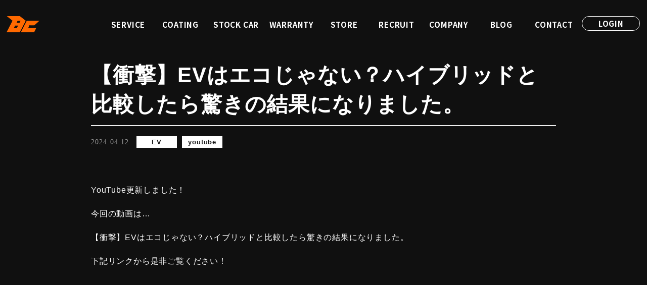

--- FILE ---
content_type: text/html; charset=UTF-8
request_url: https://blog-buddica.jp/2861/
body_size: 7073
content:
<!DOCTYPE html>
<html lang="ja">

<head>
    <!-- Google Tag Manager -->
    <script>(function(w,d,s,l,i){w[l]=w[l]||[];w[l].push({'gtm.start':
    new Date().getTime(),event:'gtm.js'});var f=d.getElementsByTagName(s)[0],
    j=d.createElement(s),dl=l!='dataLayer'?'&l='+l:'';j.async=true;j.src=
    'https://www.googletagmanager.com/gtm.js?id='+i+dl;f.parentNode.insertBefore(j,f);
    })(window,document,'script','dataLayer','GTM-KFMXJH5R');</script>
    <!-- End Google Tag Manager -->

    <!-- Google tag (gtag.js) -->
    <script async src="https://www.googletagmanager.com/gtag/js?id=G-HDXFMRWR57"></script>
    <script>
    window.dataLayer = window.dataLayer || [];
    function gtag(){dataLayer.push(arguments);}
    gtag('js', new Date());

    gtag('config', 'G-HDXFMRWR57');
    </script>

    <meta charset="UTF-8" />
    <meta name="viewport" content="width=device-width, initial-scale=1.0">
    <meta http-equiv="X-UA-Compatible" content="IE=11">
    <link href="https://blog-buddica.jp/wp-content/themes/buddica/img/common/favicon.ico?20240124" type="image/x-icon" rel="icon">
    <link href="https://blog-buddica.jp/wp-content/themes/buddica/img/common/favicon.ico?20240124" type="image/x-icon" rel="shortcut icon">
    <link rel="apple-touch-icon" sizes="180x180" href="https://blog-buddica.jp/wp-content/themes/buddica/img/common/apple-touch-icon-180x180.png?20240123">
    <link rel="stylesheet" href="https://stackpath.bootstrapcdn.com/bootstrap/4.3.1/css/bootstrap.min.css" integrity="sha384-ggOyR0iXCbMQv3Xipma34MD+dH/1fQ784/j6cY/iJTQUOhcWr7x9JvoRxT2MZw1T" crossorigin="anonymous">

    
    <title>【衝撃】EVはエコじゃない？ハイブリッドと比較したら驚きの結果になりました。 | ブログ |【公式HP】業販五つ星認定店・業販専門店BUDDICA(バディカ) オートサーバー認定五ッ星店</title>
<meta name='robots' content='max-image-preview:large' />
	<style>img:is([sizes="auto" i], [sizes^="auto," i]) { contain-intrinsic-size: 3000px 1500px }</style>
	
<!-- SEO SIMPLE PACK 3.6.2 -->
<meta name="description" content="YouTube更新しました！ 今回の動画は… 【衝撃】EVはエコじゃない？ハイブリッドと比較したら驚きの結果になりました。 下記リンクから是非ご覧ください！ https://youtu.be/DDyMKylDTEw">
<link rel="canonical" href="https://blog-buddica.jp/2861/">
<meta property="og:locale" content="ja_JP">
<meta property="og:type" content="article">
<meta property="og:image" content="https://blog-buddica.jp/wp-content/uploads/2024/04/maxresdefault-6.webp">
<meta property="og:title" content="【衝撃】EVはエコじゃない？ハイブリッドと比較したら驚きの結果になりました。 | ブログ |【公式HP】業販五つ星認定店・業販専門店BUDDICA(バディカ) オートサーバー認定五ッ星店">
<meta property="og:description" content="YouTube更新しました！ 今回の動画は… 【衝撃】EVはエコじゃない？ハイブリッドと比較したら驚きの結果になりました。 下記リンクから是非ご覧ください！ https://youtu.be/DDyMKylDTEw">
<meta property="og:url" content="https://blog-buddica.jp/2861/">
<meta property="og:site_name" content="ブログ |【公式HP】業販五つ星認定店・業販専門店BUDDICA(バディカ) オートサーバー認定五ッ星店">
<meta name="twitter:card" content="summary_large_image">
<!-- / SEO SIMPLE PACK -->

<link rel='stylesheet' id='wp-block-library-css' href='https://blog-buddica.jp/wp-includes/css/dist/block-library/style.min.css' type='text/css' media='all' />
<style id='classic-theme-styles-inline-css' type='text/css'>
/*! This file is auto-generated */
.wp-block-button__link{color:#fff;background-color:#32373c;border-radius:9999px;box-shadow:none;text-decoration:none;padding:calc(.667em + 2px) calc(1.333em + 2px);font-size:1.125em}.wp-block-file__button{background:#32373c;color:#fff;text-decoration:none}
</style>
<link rel='stylesheet' id='arkhe-blocks-front-css' href='https://blog-buddica.jp/wp-content/plugins/arkhe-blocks-pro/dist/css/front.css?ver=2.28.0' type='text/css' media='all' />
<style id='arkhe-blocks-front-inline-css' type='text/css'>
body{--arkb-marker-color:#ffdc40;--arkb-marker-start:1em;--arkb-marker-style:linear-gradient(transparent var(--arkb-marker-start), var(--arkb-marker-color) 0)}
</style>
<link rel='stylesheet' id='arkhe-blocks-accordion-style-css' href='https://blog-buddica.jp/wp-content/plugins/arkhe-blocks-pro/dist/gutenberg/blocks/accordion/index.css?ver=2.28.0' type='text/css' media='all' />
<link rel='stylesheet' id='arkhe-blocks-blog-card-style-css' href='https://blog-buddica.jp/wp-content/plugins/arkhe-blocks-pro/dist/gutenberg/blocks/blog-card/index.css?ver=2.28.0' type='text/css' media='all' />
<link rel='stylesheet' id='arkhe-blocks-box-links-style-css' href='https://blog-buddica.jp/wp-content/plugins/arkhe-blocks-pro/dist/gutenberg/blocks/box-links/index.css?ver=2.28.0' type='text/css' media='all' />
<link rel='stylesheet' id='arkhe-blocks-button-style-css' href='https://blog-buddica.jp/wp-content/plugins/arkhe-blocks-pro/dist/gutenberg/blocks/button/index.css?ver=2.28.0' type='text/css' media='all' />
<link rel='stylesheet' id='arkhe-blocks-columns-style-css' href='https://blog-buddica.jp/wp-content/plugins/arkhe-blocks-pro/dist/gutenberg/blocks/columns/index.css?ver=2.28.0' type='text/css' media='all' />
<link rel='stylesheet' id='arkhe-blocks-container-style-css' href='https://blog-buddica.jp/wp-content/plugins/arkhe-blocks-pro/dist/gutenberg/blocks/container/index.css?ver=2.28.0' type='text/css' media='all' />
<link rel='stylesheet' id='arkhe-blocks-faq-style-css' href='https://blog-buddica.jp/wp-content/plugins/arkhe-blocks-pro/dist/gutenberg/blocks/faq/index.css?ver=2.28.0' type='text/css' media='all' />
<link rel='stylesheet' id='arkhe-blocks-dl-style-css' href='https://blog-buddica.jp/wp-content/plugins/arkhe-blocks-pro/dist/gutenberg/blocks/dl/index.css?ver=2.28.0' type='text/css' media='all' />
<link rel='stylesheet' id='arkhe-blocks-icon-style-css' href='https://blog-buddica.jp/wp-content/plugins/arkhe-blocks-pro/dist/gutenberg/blocks/icon/index.css?ver=2.28.0' type='text/css' media='all' />
<link rel='stylesheet' id='arkhe-blocks-notice-style-css' href='https://blog-buddica.jp/wp-content/plugins/arkhe-blocks-pro/dist/gutenberg/blocks/notice/index.css?ver=2.28.0' type='text/css' media='all' />
<link rel='stylesheet' id='arkhe-blocks-section-style-css' href='https://blog-buddica.jp/wp-content/plugins/arkhe-blocks-pro/dist/gutenberg/blocks/section/index.css?ver=2.28.0' type='text/css' media='all' />
<link rel='stylesheet' id='arkhe-blocks-section-heading-style-css' href='https://blog-buddica.jp/wp-content/plugins/arkhe-blocks-pro/dist/gutenberg/blocks/section-heading/index.css?ver=2.28.0' type='text/css' media='all' />
<link rel='stylesheet' id='arkhe-blocks-step-style-css' href='https://blog-buddica.jp/wp-content/plugins/arkhe-blocks-pro/dist/gutenberg/blocks/step/index.css?ver=2.28.0' type='text/css' media='all' />
<link rel='stylesheet' id='arkhe-blocks-tab-style-css' href='https://blog-buddica.jp/wp-content/plugins/arkhe-blocks-pro/dist/gutenberg/blocks/tab/index.css?ver=2.28.0' type='text/css' media='all' />
<link rel='stylesheet' id='arkhe-blocks-timeline-style-css' href='https://blog-buddica.jp/wp-content/plugins/arkhe-blocks-pro/dist/gutenberg/blocks/timeline/index.css?ver=2.28.0' type='text/css' media='all' />
<link rel='stylesheet' id='arkhe-blocks-toc-style-css' href='https://blog-buddica.jp/wp-content/plugins/arkhe-blocks-pro/dist/gutenberg/blocks/toc/index.css?ver=2.28.0' type='text/css' media='all' />
<link rel='stylesheet' id='arkhe-blocks-slider-style-css' href='https://blog-buddica.jp/wp-content/plugins/arkhe-blocks-pro/dist/gutenberg/blocks/slider/index.css?ver=2.28.0' type='text/css' media='all' />
<style id='global-styles-inline-css' type='text/css'>
:root{--wp--preset--aspect-ratio--square: 1;--wp--preset--aspect-ratio--4-3: 4/3;--wp--preset--aspect-ratio--3-4: 3/4;--wp--preset--aspect-ratio--3-2: 3/2;--wp--preset--aspect-ratio--2-3: 2/3;--wp--preset--aspect-ratio--16-9: 16/9;--wp--preset--aspect-ratio--9-16: 9/16;--wp--preset--color--black: #000000;--wp--preset--color--cyan-bluish-gray: #abb8c3;--wp--preset--color--white: #ffffff;--wp--preset--color--pale-pink: #f78da7;--wp--preset--color--vivid-red: #cf2e2e;--wp--preset--color--luminous-vivid-orange: #ff6900;--wp--preset--color--luminous-vivid-amber: #fcb900;--wp--preset--color--light-green-cyan: #7bdcb5;--wp--preset--color--vivid-green-cyan: #00d084;--wp--preset--color--pale-cyan-blue: #8ed1fc;--wp--preset--color--vivid-cyan-blue: #0693e3;--wp--preset--color--vivid-purple: #9b51e0;--wp--preset--gradient--vivid-cyan-blue-to-vivid-purple: linear-gradient(135deg,rgba(6,147,227,1) 0%,rgb(155,81,224) 100%);--wp--preset--gradient--light-green-cyan-to-vivid-green-cyan: linear-gradient(135deg,rgb(122,220,180) 0%,rgb(0,208,130) 100%);--wp--preset--gradient--luminous-vivid-amber-to-luminous-vivid-orange: linear-gradient(135deg,rgba(252,185,0,1) 0%,rgba(255,105,0,1) 100%);--wp--preset--gradient--luminous-vivid-orange-to-vivid-red: linear-gradient(135deg,rgba(255,105,0,1) 0%,rgb(207,46,46) 100%);--wp--preset--gradient--very-light-gray-to-cyan-bluish-gray: linear-gradient(135deg,rgb(238,238,238) 0%,rgb(169,184,195) 100%);--wp--preset--gradient--cool-to-warm-spectrum: linear-gradient(135deg,rgb(74,234,220) 0%,rgb(151,120,209) 20%,rgb(207,42,186) 40%,rgb(238,44,130) 60%,rgb(251,105,98) 80%,rgb(254,248,76) 100%);--wp--preset--gradient--blush-light-purple: linear-gradient(135deg,rgb(255,206,236) 0%,rgb(152,150,240) 100%);--wp--preset--gradient--blush-bordeaux: linear-gradient(135deg,rgb(254,205,165) 0%,rgb(254,45,45) 50%,rgb(107,0,62) 100%);--wp--preset--gradient--luminous-dusk: linear-gradient(135deg,rgb(255,203,112) 0%,rgb(199,81,192) 50%,rgb(65,88,208) 100%);--wp--preset--gradient--pale-ocean: linear-gradient(135deg,rgb(255,245,203) 0%,rgb(182,227,212) 50%,rgb(51,167,181) 100%);--wp--preset--gradient--electric-grass: linear-gradient(135deg,rgb(202,248,128) 0%,rgb(113,206,126) 100%);--wp--preset--gradient--midnight: linear-gradient(135deg,rgb(2,3,129) 0%,rgb(40,116,252) 100%);--wp--preset--font-size--small: 13px;--wp--preset--font-size--medium: 20px;--wp--preset--font-size--large: 36px;--wp--preset--font-size--x-large: 42px;--wp--preset--spacing--20: 0.44rem;--wp--preset--spacing--30: 0.67rem;--wp--preset--spacing--40: 1rem;--wp--preset--spacing--50: 1.5rem;--wp--preset--spacing--60: 2.25rem;--wp--preset--spacing--70: 3.38rem;--wp--preset--spacing--80: 5.06rem;--wp--preset--shadow--natural: 6px 6px 9px rgba(0, 0, 0, 0.2);--wp--preset--shadow--deep: 12px 12px 50px rgba(0, 0, 0, 0.4);--wp--preset--shadow--sharp: 6px 6px 0px rgba(0, 0, 0, 0.2);--wp--preset--shadow--outlined: 6px 6px 0px -3px rgba(255, 255, 255, 1), 6px 6px rgba(0, 0, 0, 1);--wp--preset--shadow--crisp: 6px 6px 0px rgba(0, 0, 0, 1);}:where(.is-layout-flex){gap: 0.5em;}:where(.is-layout-grid){gap: 0.5em;}body .is-layout-flex{display: flex;}.is-layout-flex{flex-wrap: wrap;align-items: center;}.is-layout-flex > :is(*, div){margin: 0;}body .is-layout-grid{display: grid;}.is-layout-grid > :is(*, div){margin: 0;}:where(.wp-block-columns.is-layout-flex){gap: 2em;}:where(.wp-block-columns.is-layout-grid){gap: 2em;}:where(.wp-block-post-template.is-layout-flex){gap: 1.25em;}:where(.wp-block-post-template.is-layout-grid){gap: 1.25em;}.has-black-color{color: var(--wp--preset--color--black) !important;}.has-cyan-bluish-gray-color{color: var(--wp--preset--color--cyan-bluish-gray) !important;}.has-white-color{color: var(--wp--preset--color--white) !important;}.has-pale-pink-color{color: var(--wp--preset--color--pale-pink) !important;}.has-vivid-red-color{color: var(--wp--preset--color--vivid-red) !important;}.has-luminous-vivid-orange-color{color: var(--wp--preset--color--luminous-vivid-orange) !important;}.has-luminous-vivid-amber-color{color: var(--wp--preset--color--luminous-vivid-amber) !important;}.has-light-green-cyan-color{color: var(--wp--preset--color--light-green-cyan) !important;}.has-vivid-green-cyan-color{color: var(--wp--preset--color--vivid-green-cyan) !important;}.has-pale-cyan-blue-color{color: var(--wp--preset--color--pale-cyan-blue) !important;}.has-vivid-cyan-blue-color{color: var(--wp--preset--color--vivid-cyan-blue) !important;}.has-vivid-purple-color{color: var(--wp--preset--color--vivid-purple) !important;}.has-black-background-color{background-color: var(--wp--preset--color--black) !important;}.has-cyan-bluish-gray-background-color{background-color: var(--wp--preset--color--cyan-bluish-gray) !important;}.has-white-background-color{background-color: var(--wp--preset--color--white) !important;}.has-pale-pink-background-color{background-color: var(--wp--preset--color--pale-pink) !important;}.has-vivid-red-background-color{background-color: var(--wp--preset--color--vivid-red) !important;}.has-luminous-vivid-orange-background-color{background-color: var(--wp--preset--color--luminous-vivid-orange) !important;}.has-luminous-vivid-amber-background-color{background-color: var(--wp--preset--color--luminous-vivid-amber) !important;}.has-light-green-cyan-background-color{background-color: var(--wp--preset--color--light-green-cyan) !important;}.has-vivid-green-cyan-background-color{background-color: var(--wp--preset--color--vivid-green-cyan) !important;}.has-pale-cyan-blue-background-color{background-color: var(--wp--preset--color--pale-cyan-blue) !important;}.has-vivid-cyan-blue-background-color{background-color: var(--wp--preset--color--vivid-cyan-blue) !important;}.has-vivid-purple-background-color{background-color: var(--wp--preset--color--vivid-purple) !important;}.has-black-border-color{border-color: var(--wp--preset--color--black) !important;}.has-cyan-bluish-gray-border-color{border-color: var(--wp--preset--color--cyan-bluish-gray) !important;}.has-white-border-color{border-color: var(--wp--preset--color--white) !important;}.has-pale-pink-border-color{border-color: var(--wp--preset--color--pale-pink) !important;}.has-vivid-red-border-color{border-color: var(--wp--preset--color--vivid-red) !important;}.has-luminous-vivid-orange-border-color{border-color: var(--wp--preset--color--luminous-vivid-orange) !important;}.has-luminous-vivid-amber-border-color{border-color: var(--wp--preset--color--luminous-vivid-amber) !important;}.has-light-green-cyan-border-color{border-color: var(--wp--preset--color--light-green-cyan) !important;}.has-vivid-green-cyan-border-color{border-color: var(--wp--preset--color--vivid-green-cyan) !important;}.has-pale-cyan-blue-border-color{border-color: var(--wp--preset--color--pale-cyan-blue) !important;}.has-vivid-cyan-blue-border-color{border-color: var(--wp--preset--color--vivid-cyan-blue) !important;}.has-vivid-purple-border-color{border-color: var(--wp--preset--color--vivid-purple) !important;}.has-vivid-cyan-blue-to-vivid-purple-gradient-background{background: var(--wp--preset--gradient--vivid-cyan-blue-to-vivid-purple) !important;}.has-light-green-cyan-to-vivid-green-cyan-gradient-background{background: var(--wp--preset--gradient--light-green-cyan-to-vivid-green-cyan) !important;}.has-luminous-vivid-amber-to-luminous-vivid-orange-gradient-background{background: var(--wp--preset--gradient--luminous-vivid-amber-to-luminous-vivid-orange) !important;}.has-luminous-vivid-orange-to-vivid-red-gradient-background{background: var(--wp--preset--gradient--luminous-vivid-orange-to-vivid-red) !important;}.has-very-light-gray-to-cyan-bluish-gray-gradient-background{background: var(--wp--preset--gradient--very-light-gray-to-cyan-bluish-gray) !important;}.has-cool-to-warm-spectrum-gradient-background{background: var(--wp--preset--gradient--cool-to-warm-spectrum) !important;}.has-blush-light-purple-gradient-background{background: var(--wp--preset--gradient--blush-light-purple) !important;}.has-blush-bordeaux-gradient-background{background: var(--wp--preset--gradient--blush-bordeaux) !important;}.has-luminous-dusk-gradient-background{background: var(--wp--preset--gradient--luminous-dusk) !important;}.has-pale-ocean-gradient-background{background: var(--wp--preset--gradient--pale-ocean) !important;}.has-electric-grass-gradient-background{background: var(--wp--preset--gradient--electric-grass) !important;}.has-midnight-gradient-background{background: var(--wp--preset--gradient--midnight) !important;}.has-small-font-size{font-size: var(--wp--preset--font-size--small) !important;}.has-medium-font-size{font-size: var(--wp--preset--font-size--medium) !important;}.has-large-font-size{font-size: var(--wp--preset--font-size--large) !important;}.has-x-large-font-size{font-size: var(--wp--preset--font-size--x-large) !important;}
:where(.wp-block-post-template.is-layout-flex){gap: 1.25em;}:where(.wp-block-post-template.is-layout-grid){gap: 1.25em;}
:where(.wp-block-columns.is-layout-flex){gap: 2em;}:where(.wp-block-columns.is-layout-grid){gap: 2em;}
:root :where(.wp-block-pullquote){font-size: 1.5em;line-height: 1.6;}
</style>
<link rel='stylesheet' id='buddica-common-css-css' href='https://blog-buddica.jp/wp-content/themes/buddica/dst/css/common_new.css?20240516&#038;ver=1.2' type='text/css' media='all' />
<link rel='stylesheet' id='webslidemenu-css-css' href='https://blog-buddica.jp/wp-content/themes/buddica/dst/css/webslidemenu_new.css?ver=1.1' type='text/css' media='all' />
<link rel='stylesheet' id='base-style-css' href='https://blog-buddica.jp/wp-content/themes/buddica/dst/css/style.css?250819083328' type='text/css' media='all' />
<script type="text/javascript" src="https://blog-buddica.jp/wp-includes/js/jquery/jquery.min.js?ver=3.7.1" id="jquery-core-js"></script>
<script type="text/javascript" src="https://blog-buddica.jp/wp-includes/js/jquery/jquery-migrate.min.js?ver=3.4.1" id="jquery-migrate-js"></script>

<meta property="og:title" content="【衝撃】EVはエコじゃない？ハイブリッドと比較したら驚きの結果になりました。">
<meta property="og:description" content="YouTube更新しました！ 今回の動画は… 【衝撃】EVはエコじゃない？ハイブリッドと比較したら驚きの結果になりました。 下記リンクから是非ご覧ください！">
<meta property="og:type" content="article">
<meta property="og:url" content="https://blog-buddica.jp/2861/">
<meta property="og:image" content="https://blog-buddica.jp/wp-content/uploads/2024/04/maxresdefault-6.webp">
<meta property="og:site_name" content="ブログ |【公式HP】業販五つ星認定店・業販専門店BUDDICA(バディカ) オートサーバー認定五ッ星店">
<meta name="twitter:card" content="summary_large_image">
<meta name="twitter:site" content="@yuusaku_buddica">
<meta property="og:locale" content="ja_JP">
</head>

<body id="top" class="wp-singular post-template-default single single-post postid-2861 single-format-standard wp-embed-responsive wp-theme-buddica">

    <!-- Google Tag Manager (noscript) -->
    <noscript><iframe src="https://www.googletagmanager.com/ns.html?id=GTM-KFMXJH5R"
    height="0" width="0" style="display:none;visibility:hidden"></iframe></noscript>
    <!-- End Google Tag Manager (noscript) -->


    
        <header class="page-header">

            <!--Main Menu HTML Code-->
            <div class="menu-wrapper">
                <div class="wsmenucontainer clearfix">

                    <div class="wrapper">
                        <div class="overlapblackbg"></div>
                        <h1 class="logo-head"><a target="_blank" rel="noopener" href="https://www.buddica.jp/"></a><span>業販五つ星認定店　バディカ</span></h1>

                        <a id="wsnavtoggle" class="animated-arrow"><span></span></a>

                        <div class="mainmenu">

                            <nav class="wsmenu clearfix">
                                <ul class="mobile-sub wsmenu-list">
                                    <li><a target="_blank" rel="noopener" href="https://www.buddica.jp/service/">
                                        <span class="navi_nomal">SERVICE</span>
                                        <span class="navi_hover">サービス</span>
                                    </a></li>
                                    <li><a target="_blank" rel="noopener" href="https://www.buddica.jp/coating/">
                                        <span class="navi_nomal">COATING</span>
                                        <span class="navi_hover">コーティング</span>
                                    </a></li>
                                    <li><a target="_blank" rel="noopener" href="https://www.buddica.jp/usedcar/">
                                            <span class="navi_nomal">STOCK CAR</span>
                                            <span class="navi_hover">くるまを探す</span>
                                        </a></li>
                                    <li><a target="_blank" rel="noopener" href="https://www.buddica.jp/insurance/">
                                            <span class="navi_nomal">WARRANTY</span>
                                            <span class="navi_hover">中古車保証</span>
                                        </a></li>
                                    <li><a target="_blank" rel="noopener" href="https://www.buddica.jp/store/">
                                            <span class="navi_nomal">STORE</span>
                                            <span class="navi_hover">店舗紹介</span>
                                        </a></li>
                                    <li><a target="_blank" rel="noopener" href="https://hrmos.co/pages/buddica" target="_blank" rel="noopener">
                                            <span class="navi_nomal">RECRUIT</span>
                                            <span class="navi_hover">採用情報</span>
                                        </a></li>
                                    <li><a target="_blank" rel="noopener" href="https://www.buddica.jp/company/">
                                            <span class="navi_nomal">COMPANY</span>
                                            <span class="navi_hover">会社案内</span>
                                        </a></li>
                                    <li><a href="https://blog-buddica.jp/">
                                            <span class="navi_nomal">BLOG</span>
                                            <span class="navi_hover">ブログ</span>
                                        </a></li>
                                    <li><a target="_blank" rel="noopener" href="https://www.buddica.jp/contact/">
                                            <span class="navi_nomal">CONTACT</span>
                                            <span class="navi_hover">お問合せ</span>
                                        </a></li>
                                    <li><a target="_blank" rel="noopener" href="https://www.buddica.jp/admin/member_login.php" class="login-top" target="_blank">
                                            <span class="navi_nomal">LOGIN</span>
                                            <span class="navi_hover">ログイン</span>
                                        </a></li>
                                </ul>
                            </nav>
                        </div>
                    </div>
                </div>
            </div>

        </header>

    
<main class="single">
            <div class="container-fluid limited__width">
        <div class="head__contents">
            <h1 class="ttl">【衝撃】EVはエコじゃない？ハイブリッドと比較したら驚きの結果になりました。</h1>
            <div class="lists01">
                <time class="date" datetime="2024-04-12" itemprop="datepublished">2024.04.12</time>
                <a class="category" href="https://blog-buddica.jp/category/ev/">EV</a><a class="category" href="https://blog-buddica.jp/category/youtube/">youtube</a>            </div>
        </div>
        <div class="wysiwyg-editor">
            
<p>YouTube更新しました！</p>



<p>今回の動画は…</p>



<p>【衝撃】EVはエコじゃない？ハイブリッドと比較したら驚きの結果になりました。</p>



<p>下記リンクから是非ご覧ください！</p>



<figure class="wp-block-embed is-type-video is-provider-youtube wp-block-embed-youtube wp-embed-aspect-16-9 wp-has-aspect-ratio"><div class="wp-block-embed__wrapper">
<iframe title="【衝撃】EVはエコじゃない？ハイブリッドと比較したら驚きの結果になりました。" width="500" height="281" src="https://www.youtube.com/embed/DDyMKylDTEw?feature=oembed" frameborder="0" allow="accelerometer; autoplay; clipboard-write; encrypted-media; gyroscope; picture-in-picture; web-share" referrerpolicy="strict-origin-when-cross-origin" allowfullscreen></iframe>
</div></figure>
        </div>
    </div><!--/.container-fluid-->

        
    <div class="page__breadcrumb__container">
        <div class="page__breadcrumb">
            <ul class="list01">
                <li class="item"><a target="_blank" rel="noopener" href="https://www.buddica.jp/" class="txt01">HOME</a></li>
                <li class="item"><a href="https://blog-buddica.jp/" class="txt01">ブログ</a></li>                <li class="item"><a href="/blog/" class="txt01">【衝撃】EVはエコじゃない？ハイブリッドと比較したら驚きの結果になりました。</a></li>
            </ul>
        </div>
    </div>

</main>

<footer class="footer">
    <div class="wrapper">
        <div class="footer__wrap">
            <div class="footer__container01">
                <a target="_blank" rel="noopener" href="https://www.buddica.jp/" class="logo__container">
                    <img src="https://blog-buddica.jp/wp-content/themes/buddica/img/common/logo_bc_or.svg?20240124" alt="バディカ ロゴ" class="logo01">
                </a>
                <div class="footer__contents">
                    <p class="contents__txt01">バディカは、中古車流通を変革し、<br>新たなエコシステムの構築を目指すスタートアップ企業です。</p>
                    <p class="en__txt01">新車を作らず、愛車を作ろう。</p>
                    <ul class="sns__container">
                        <li class="item01">
                            <a href="https://www.youtube.com/@yuusaku_buddica" target="_blank" rel="noopener" class="link01"><img src="https://blog-buddica.jp/wp-content/themes/buddica/img/common/youtube_w.svg" alt="YouTube" class="sns__icon"></a>
                        </li>
                        <li class="item01">
                            <a href="https://www.tiktok.com/@yuusaku_buddica?is_from_webapp=1&sender_device=pc" target="_blank" rel="noopener" class="link01"><img src="https://blog-buddica.jp/wp-content/themes/buddica/img/common/tiktok_w.svg" alt="tiktok" class="sns__icon"></a>
                        </li>
                        <li class="item01">
                            <a href="https://twitter.com/yuusaku_buddica" target="_blank" rel="noopener" class="link01"><img src="https://blog-buddica.jp/wp-content/themes/buddica/img/common/twitter_w.svg" alt="twitter" class="sns__icon"></a>
                        </li>
                        <li class="item01">
                            <a href="https://www.instagram.com/buddica_fivestar" target="_blank" rel="noopener" class="link01"><img src="https://blog-buddica.jp/wp-content/themes/buddica/img/common/instagram_w.svg" alt="instagram" class="sns__icon"></a>
                        </li>
                        <!-- <li class="item01">
                            <a href="https://www.facebook.com/buddica.honntenn" target="_blank" rel="noopener" class="link01"><img src="/common/images/facebook_w.svg" alt="facebook" class="sns__icon"></a>
                        </li> -->
                    </ul>
                </div>
            </div><!--/.footer__container01-->

            <div class="footer__container02">
                <nav class="footer__nav">
                    <ul class="list01">
                        <li class="item">
                            <a target="_blank" rel="noopener" href="https://www.buddica.jp/service/" class="link01">サービス</a>
                        </li>
                        <li class="item">
                            <a target="_blank" rel="noopener" href="https://www.buddica.jp/coating/" class="link01">コーティング</a>
                        </li>
                        <li class="item">
                            <a target="_blank" rel="noopener" href="https://www.buddica.jp/usedcar/" class="link01">くるまを探す</a>
                        </li>
                        <li class="item">
                            <a target="_blank" rel="noopener" href="https://www.buddica.jp/insurance/" class="link01">中古車保証</a>
                        </li>
                        <li class="item">
                            <a target="_blank" rel="noopener" href="https://www.buddica.jp/store/" class="link01">店舗紹介</a>
                        </li>
                        <li class="item">
                            <a target="_blank" rel="noopener" href="https://hrmos.co/pages/buddica" target="_blank" rel="noopener" class="link01">採用情報</a>
                        </li>
                        <li class="item">
                            <a target="_blank" rel="noopener" href="https://www.buddica.jp/company/" class="link01">会社案内</a>
                        </li>
                        <li class="item">
                            <a href="https://blog-buddica.jp/" class="link01">ブログ</a>
                        </li>
                        <li class="item">
                            <a target="_blank" rel="noopener" href="https://www.buddica.jp/contact/" class="link01">お問合せ</a>
                        </li>
                        <li class="item">
                            <a target="_blank" rel="noopener" href="https://www.buddica.jp/admin/member_login.php" class="link01" target="_blank" rel="noopener">ログイン</a>
                        </li>
                        <li class="item">
                            <a target="_blank" rel="noopener" href="https://www.buddica.jp/compliance/" class="link01">勧誘方針</a>
                        </li>
                        <li class="item">
                            <a target="_blank" rel="noopener" href="https://www.buddica.jp/privacy/" class="link01">プライバシーポリシー</a>
                        </li>
                    </ul>
                </nav>
            </div><!--/.footer__container02-->
        </div>
    </div>
    <div class="copyright">
    <small class="copy01">&copy;2018-<span id="sYear"></span> BUDDICA.CO., LTD. <br class="none sm__block">古物商許可番号 香川県公安委員会 第811080001715号</small>
    </div>
</footer>

<script>
    document.getElementById('sYear').textContent = new Date().getFullYear();
</script>

<script type="speculationrules">
{"prefetch":[{"source":"document","where":{"and":[{"href_matches":"\/*"},{"not":{"href_matches":["\/wp-*.php","\/wp-admin\/*","\/wp-content\/uploads\/*","\/wp-content\/*","\/wp-content\/plugins\/*","\/wp-content\/themes\/buddica\/*","\/*\\?(.+)"]}},{"not":{"selector_matches":"a[rel~=\"nofollow\"]"}},{"not":{"selector_matches":".no-prefetch, .no-prefetch a"}}]},"eagerness":"conservative"}]}
</script>
<script type="text/javascript" src="https://blog-buddica.jp/wp-content/themes/buddica/dst/js/webslidemenu.js" id="index-js-js"></script>
<script type="text/javascript" src="https://blog-buddica.jp/wp-content/themes/buddica/dst/js/webslidemenu.js?ver=1.0" id="webslidemenu-script-js"></script>
<script type="text/javascript" src="https://blog-buddica.jp/wp-content/themes/buddica/dst/js/common.js?ver=1.0" id="base-script-js"></script>

<!-- Arkhe Blocks -->
<noscript><style>[data-arkb-linkbox]{cursor:auto}[data-arkb-link][aria-hidden="true"]{visibility:visible;color:transparent;z-index:0;width:100%;height:100%;pointer-events:auto}a.arkb-boxLink__title{text-decoration:underline}</style></noscript>
<!-- / Arkhe Blocks -->

</body>
</html>

--- FILE ---
content_type: text/css
request_url: https://blog-buddica.jp/wp-content/themes/buddica/dst/css/common_new.css?20240516&ver=1.2
body_size: 7667
content:
@charset "UTF-8";
/*-------------------FONT-------------------*/
@import url('https://fonts.googleapis.com/css?family=M+PLUS+1p:100,300,400,500,600,700&subset=japanese');
@import url('https://fonts.googleapis.com/css?family=Catamaran:400,500,600,700,800&display=swap');
@import url('https://fonts.googleapis.com/css?family=Poppins:400,400i,500&display=swap&subset=devanagari,latin-ext');
@import url('https://fonts.googleapis.com/css2?family=Noto+Sans+JP:wght@500;700;900&display=swap');

@font-face {
  font-family: 'mplus-2p-bold';
  src: url('/common/fonts/mplus-2p-bold.eot');
  src: url('/common/fonts/mplus-2p-bold.eot?#iefix') format('embedded-opentype'),
    url('/common/fonts/mplus-2p-bold.woff2') format('woff2'),
    url('/common/fonts/mplus-2p-bold.woff') format('woff'),
    url('/common/fonts/mplus-2p-bold.ttf') format('truetype'),
    url('/common/fonts/mplus-2p-bold.svg#mplus-2p-bold') format('svg');
  font-weight: bold;
  font-style: normal;
}

@font-face {
  font-family: 'mplus-2p-medium';
  src: url('/common/fonts/mplus-2p-medium.eot');
  src: url('/common/fonts/mplus-2p-medium.eot?#iefix') format('embedded-opentype'),
    url('/common/fonts/mplus-2p-medium.woff2') format('woff2'),
    url('/common/fonts/mplus-2p-medium.woff') format('woff'),
    url('/common/fonts/mplus-2p-medium.ttf') format('truetype'),
    url('/common/fonts/mplus-2p-medium.svg#mplus-2p-medium') format('svg');
  font-weight: 500;
  font-style: normal;
}

@font-face {
  font-family: 'mplus-2p-regular';
  src: url('/common/fonts/mplus-2p-regular.eot');
  src: url('/common/fonts/mplus-2p-regular.eot?#iefix') format('embedded-opentype'),
    url('/common/fonts/mplus-2p-regular.woff2') format('woff2'),
    url('/common/fonts/mplus-2p-regular.woff') format('woff'),
    url('/common/fonts/mplus-2p-regular.ttf') format('truetype'),
    url('/common/fonts/mplus-2p-regular.svg#mplus-2p-regular') format('svg');
  font-weight: normal;
  font-style: normal;
}

@import url('https://fonts.googleapis.com/css?family=Poppins:400,500,600,700,800,900&display=swap');




/* CSS Document */
/* body{font-family: 'M PLUS 1p', sans-serif; font-weight: 400; font-size: 14px; -webkit-text-stroke: 0.2px; } */
html {
  font-size: 62.5%;
  cursor: auto;
}

body {
  font-family: "Yu Gothic Medium", "游ゴシック Medium", YuGothic, "游ゴシック", "ヒラギノ角ゴ ProN W3", "Hiragino Kaku Gothic ProN", Arial, "メイリオ", Meiryo, sans-serif;
  /* line-height: 1; */
  letter-spacing: 0.05em;
  color: #0d0d0d;
  font-size: 1.6rem;
  -webkit-font-smoothing: antialiased;
  -moz-osx-font-smoothing: antialiased;
  font-smoothing: antialiased;
  word-wrap: break-word;
}

a {
  text-decoration: none !important;
  color: #0d0d0d;
}

a:hover {
  color: #FF0000;
}

.clearfix:after {
  content: ".";
  display: block;
  height: 0;
  clear: both;
  visibility: hidden;
}

.wrapper {
  width: 1000px;
  margin: 0 auto;
  position: relative;
}

.wrapper-content {
  background: #fff;
  padding: 10px 0;
}

img[src$=".svg"] {
  height: auto;
}

.none {
  display: none;
}

.xl__block {
  display: none;
}
@media (max-width: 1199px) {
  .xl__block {
    display: block;
  }
}

.lg__block {
  display: none;
}
@media (max-width: 991px) {
  .lg__block {
    display: block;
  }
}

.md__block {
  display: none;
}
@media (max-width: 767px) {
  .md__block {
    display: block;
  }
}

@media (max-width: 575px) {
  .sm__block {
    display: block;
  }
}

@media (max-width: 1199px) {
  .xl__none {
    display: none;
  }
}

@media (max-width: 991px) {
  .lg__none {
    display: none;
  }
}

@media (max-width: 767px) {
  .md__none {
    display: none;
  }
}

@media (max-width: 575px) {
  .sm__none {
    display: none;
  }
}


/*---------------Header---------------*/
.wsmenucontainer .wrapper {
  width: 100%;
  padding: 0 1vw;
}

header {
  height: 98px;
}

header.page-header {
  position: fixed;
  top: 0;
  left: 0;
  width: 100%;
  z-index: 100;
}

.logo-head {
  float: left;
  padding: 32px 0 8px;
}

.logo-head a {
  display: block;
  width: 65.7px;
  height: 32px;
  background-image: url('../../img/common/logo_bc_or.svg');
  background-repeat: no-repeat;
  background-size: cover;
}

@media (max-width: 1200px){
  .logo-head a {
    width: 57.5px;
    height: 28px;
  }
}

@media (max-width: 680px){
  .logo-head a {
    width: 63.7px;
    height: 31px;
  }
}

.logo-head span {
  display: block;
  font-size: 10px;
  left: 50px;
  position: relative;
  position: absolute;
  top: 13px;
  /* 非表示 */
  display: none;
}

.mainmenu {
  float: right;
  margin: 36px 0 0;
}

.mainmenu a {
  font-family: 'Poppins', sans-serif;
}

.menu-wrapper {
  position: static;
  width: 100%;
  height: 98px;
  background: transparent;
  z-index: 99;
}

header.page-header.bg__bk{
  background: rgba(0, 0, 0, 0.32);
}

.wsmenucontainer {
  top: 0;
  background: transparent;
  width: 100%;
  z-index: 999;
}

.wsmenu-list>li>.login-top {
  top: -3px;
  position: relative;
  width: auto;
  min-width: 115px;
  top: -1px;
  background: transparent;
  text-align: center;
  /* padding: 0px 24px !important; */
  color: #fff;
  border-radius: 35px !important;
  border: 1px solid #fff;
  transition: all 0.4s;
}

.wsmenu-list>li>.login-top::after {
  height: 0;
}

.wsmenu-list>li>.login-top:hover {
  border-radius: 0 !important;
}

.wsmenu-list>li>.login-top:hover:after {
  content: '';
  width: 0 !important;
}

.wsmenu-list.menu-home>li>.login-top {
  background: rgba(255, 255, 255, 0.2);
  color: #fff;
  border: 1px solid #fff;
}

.navi_hover {
  display: none;
}

.wsmenu-list li a:hover .nomal {
  display: none;
}

main.page01{
  position: relative;
  padding-bottom: 90px;
}
@media (min-width:575px) {
  main.page01{
    padding-bottom: 70px;
  }
}


@media (min-width:1150px) {

  .wsmenu-list>li a {
    display: block;
    width: 97px;
    position: relative;
    overflow: hidden;
    height: 29px;
  }

  .wsmenu-list>li a span {
    display: block;
    position: absolute;
    text-align: center;
    width: 100%;
    font-family: "Noto Sans JP", sans-serif;
  }

  .navi_hover {
    transition: all 0.6s ease;
    top: 35px;
    position: relative;
  }

  .navi_nomal {
    transition: all 0.6s ease;
    top: 0;
    position: relative;
  }

  .login-top .navi_nomal {
    top: 2px
  }

  .wsmenu-list li a:hover .navi_nomal {
    top: -35px;
  }

  .wsmenu-list li a:hover .navi_hover {
    top: 0px;
  }

  .login-top:hover .navi_hover {
    top: 2px !important;
  }

}


@media (max-width:1150px) {
  .navi_hover {
    display: inline-block;
    margin: 0 0 0 5px;
    /* position: relative; */
    font-size: 12px;
  }

  .navi_hover::before {
    content: "/";
    /* display:block; */
    margin: 0 5px 0 0;
  }

  .wsmenu-list.menu-home>li>.login-top {
    border: 1px solid #0d0d0d;
  }

}

@media (min-width:769px) {
  .float-btn {
    position: fixed;
    right: 0;
    top: 100px;
    z-index: 99;
  }
}

@media (max-width:768px) {
  .float-btn {
    position: fixed;
    right: 0;
    bottom: 10px !important;
    z-index: 99;
  }
}

@media (max-width: 1150px) {
  .logo-head {
    padding: 13px 0 0;
  }
}

@media (max-width: 1150px) {
  header {
    height: auto;
  }
}

@media (max-width: 1046px) {
  main {
    padding: 62px 0 0;
  }

  main.page01{
    padding-top: 0;
  }

  .float-btn {
    position: fixed;
    right: 0;
    bottom: 10px !important;
    z-index: 99;
  }

  .logo-head span {
    top: 3px;
  }

  .head-home span {
    top: -2px;
  }
}

.float-btn a {
  display: block;
  text-align: center;
  background: #ffff00;
  padding: 10px;
  transition: all ease-in-out 0.3s;
}

.float-btn a span {
  display: block;
  font-size: 10px;
  font-weight: 700;
  padding: 3px 0;
}

.btn-blue {
  background: #00c9ff !important;
}

.btn-blue span {
  color: #FFF !important;
}

.btn-glay {
  background: #CCC !important;
}

.btn-glay span {
  color: #0d0d0d !important;
}

.float-btn a:hover {
  background: #FF0000 !important;
  color: #FFF;
}

.breadcrumb-blue {
  padding: 4px 0;
  color: #0d0d0d;
  font-size: 12px;
  color: #FFF;
}

.breadcrumb-blue a {
  color: #0d0d0d;
  transition: all 0.3s;
  color: #FFF;
}

.breadcrumb-blue a:hover {
  text-decoration: underline !important;
}

/* .title-header { border-bottom: 3px solid #00c9ff; position: relative; font-size: 24px; padding: 32px 0 8px; margin-bottom: 22px; } */

.title-header {
  background-size: cover;
  padding: 1vw 0;
  color: #FFF;
}

.title-header h2 {
  font-size: 2.1vw;
  font-weight: 700;
  font-family: 'Poppins', sans-serif;
  padding: 1vw 0vw;
}

@media (max-width:1870px) {
  .title-header h2 {
    font-size: 3vw;
  }

}

@media (max-width:768px) {
  .logo-head {
    padding: 13px 0 0 10px;
  }

  .title-header h2 {
    font-size: 7vw;
  }

  .title-insurance,
  .title-stock,
  .title-insurance h2,
  .title-stock h2,
  .title-insurance h3,
  .title-stock h3 {
    font-size: 20px !important;
  }
}

@media (max-width:480px) {
  body {
    letter-spacing: 0;
  }

  .title-header h2 {
    font-size: 9vw;
  }

  .title-insurance,
  .title-stock,
  .title-insurance h2,
  .title-stock h2,
  .title-insurance h3,
  .title-stock h3 {
    font-size: 20px !important;
  }

  .logo-head a img {
    width: 190px
  }

  .head-home span {
    left: 28px !important;
  }

  .logo-head span {
    left: 46px;
  }


}

.title-header .wrapper {
  width: 1200px;
  color: #FFF;
}

@media (max-width: 1220px) {
  .title-header .wrapper {
    padding: 0 2vw;
    width: 100%;
  }
}

@media (max-width: 1023px) {
  .title-header .wrapper {
    padding: 0 8vw;
    width: 100%;
  }
}

@media (max-width: 767px) {
  .title-header .wrapper {
    padding: 0 8vw;
    width: 100%;
  }
}

/*---------------Back-to-Top---------------*/
.btn-top a {
  display: block;
  background: #6c6969;
  text-align: center;
  padding: 15px;
  transition: all ease-in-out 0.2s;
}

.btn-top a:hover {
  background: #585858;
}

.btn-top a img {
  position: relative;
  top: 0;
  transition: all ease-in-out 0.2s;
}

.btn-top a:hover img {
  top: -5px;
}


/*---------------Footer -new---------------*/
/* footer {
  font-family: 'mplus-2p-regular';
}

.bg-footer {
  background: #0d0d0d;
  color: #fff;
  padding: 1rem 0 2rem;
}

.menu-hor {
  display: flex;
  flex-wrap: wrap;
  justify-content: space-between;
  padding: 1.5rem 0;
}

.menu-hor a {
  display: block;
  padding: 8px;
  color: #fff;
}

.menu-hor a:hover {
  color: #919191;
}

.content-footer {
  display: flex;
  flex-wrap: wrap;
  align-items: flex-start;
  width: 100%;
  align-items: top;
  padding-top: 2rem;
  color: #fff !important;
}

.content-footer .logo-footer {
  display: block;
  width: 40%;
  padding-right: 0;
}

.content-footer .address-store {
  display: flex;
  align-items: flex-start;
  width: 48%;
  justify-content: space-between;
  flex-wrap: wrap;
  text-align: left;
  padding-left: 0;
  font-size: 11px;
}

.content-footer .address-store a {
  color: #fff;
}

.content-footer .address-store .shop {
  display: block;
  width: 100%;
  font-size: 14px;
  position: relative;
  margin-bottom: 4px;
  font-family: 'Poppins', sans-serif;
}

.content-footer .address-store .shop::after {
  content: '';
  display: block;
  background: #fff;
  width: 25px;
  height: 2px;
  position: absolute;
  left: 0;
  bottom: 0;
}

.content-footer .address-store div {
  width: 50%;
}

.content-footer .address-store strong {
  display: block;
  font-size: 12px;
  margin: 7px 0 0;
}

.content-footer .menu-ver {
  display: block;
  width: 12%;
  text-align: right;
}

.content-footer .menu-ver a {
  font-family: 'Poppins', sans-serif;
  display: block;
  color: #fff;
  text-align: left;
  padding: 6px 0 3px;
  position: relative;
  margin-bottom: 3px;
  font-size: 14px;
}

.content-footer .menu-ver a::after {
  content: '';
  display: block;
  background: #fff;
  width: 25px;
  height: 2px;
  transition: all 0.4s;
  position: absolute;
  left: 0;
  bottom: 0;
}

.content-footer .menu-ver a:hover::after {
  width: 70%;
}

.address-footer {
  font-size: 12px;
  margin-top: 12px;
}

.address-footer strong {
  text-transform: capitalize;
  font-size: 21px;
  display: block;
  margin: 12px auto;
}

.copyright {
  display: block;
  font-size: 12px;
  color: #919191;
  width: 100%;
  margin-top: 1rem;
} */

/*---------------footer 202212---------------*/
.footer {
  position: relative;
  padding-top: 60px;
  padding-bottom: 60px;
  background-image: url(../../img/common/footer_bg_img01.jpg?20240123);
  background-repeat: no-repeat;
  background-size: cover;
  background-position: center top;
}
@media (max-width: 767px) {
  .footer {
    padding-top: 50px;
    padding-bottom: 50px;
  }
}
@media (max-width: 575px) {
  .footer {
    padding-bottom: 10px;
    background-image: url(../../img/common/footer_bg_img01_sp.jpg?20240123);
  }
}
.footer::before {
  content: "";
  display: block;
  position: absolute;
  top: 0;
  left: 0;
  width: 100%;
  height: 100%;
  background-color: rgba(0, 0, 0, 0.76);
}
@media (max-width: 767px) {
  .footer::before {
    background-color: rgba(0, 0, 0, 0.81);
  }
}
.footer .wrapper {
  padding: 0 12vw;
  width: 100%;
  max-width: 2560px;
}
@media (max-width: 1600px) {
  .footer .wrapper {
    padding-right: 0;
    padding-left: 0;
    max-width: 1250px;
  }
}
@media (max-width: 1250px) {
  .footer .wrapper {
    padding-right: 20px;
    padding-left: 20px;
    max-width: 100%;
  }
}
@media (max-width: 991px) {
  .footer .wrapper {
    padding-right: 20px;
    padding-left: 20px;
  }
}
.footer .footer__wrap {
  display: flex;
  justify-content: space-between;
}
@media (max-width: 767px) {
  .footer .footer__wrap {
    display: block;
  }
}
.footer .footer__container01 {
  min-width: 430px;
}
@media (max-width: 991px) {
  .footer .footer__container01 {
    min-width: 280px;
  }
}
@media (max-width: 767px) {
  .footer .footer__container01 {
    min-width: 0;
  }
}
.footer .footer__container01 .logo__container {
  display: inline-block;
  width: auto;
  height: 33px;
  transition: 0.3s;
}
@media (max-width: 767px) {
  .footer .footer__container01 .logo__container {
    height: 27px;
  }
}
.footer .footer__container01 .logo__container:hover {
  opacity: 0.75;
}
.footer .footer__container01 .logo__container .logo01 {
  display: inline-block;
  width: auto;
  height: 100%;
  vertical-align: baseline;
}
.footer .footer__container01 .footer__contents {
  margin-top: 18px;
}
@media (max-width: 767px) {
  .footer .footer__container01 .footer__contents {
    margin-top: 14px;
  }
}
.footer .footer__container01 .footer__contents .contents__txt01 {
  font-size: 14px;
  font-weight: 500;
  letter-spacing: 0.05rem;
  color: #fff;
  line-height: 1.8;
}
@media (max-width: 991px) {
  .footer .footer__container01 .footer__contents .contents__txt01 {
    font-size: 13px;
  }
}
.footer .footer__container01 .footer__contents .en__txt01 {
  margin-top: 22px;
  font-size: 18px;
  font-weight: 900;
  font-family: "Noto Sans JP", sans-serif;
  letter-spacing: 0.05rem;
  color: #fff;
  line-height: 1.25;
}
@media (max-width: 991px) {
  .footer .footer__container01 .footer__contents .en__txt01 {
    font-size: 16px;
  }
}
@media (max-width: 767px) {
  .footer .footer__container01 .footer__contents .en__txt01 {
    margin-top: 22px;
    font-size: 15px;
  }
}
.footer .footer__container01 .footer__contents .sns__container {
  margin-top: 22px;
  display: flex;
  align-items: center;
}
.footer .footer__container01 .footer__contents .sns__container .item01 {
  width: auto;
  height: 18.5px;
}
.footer .footer__container01 .footer__contents .sns__container .item01:nth-child(n+2) {
  margin-left: 25px;
}
.footer .footer__container01 .footer__contents .sns__container .item01 .link01 {
  display: inline-block;
  width: auto;
  height: 100%;
  transition: 0.3s;
}
.footer .footer__container01 .footer__contents .sns__container .item01 .link01:hover {
  opacity: 0.6;
}
.footer .footer__container01 .footer__contents .sns__container .item01 .sns__icon {
  display: inline-block;
  width: auto;
  height: 100%;
  vertical-align: baseline;
}
.footer .footer__container02 {
  margin-left: 65px;
}
@media (max-width: 991px) {
  .footer .footer__container02 {
    margin-left: 30px;
  }
}
@media (max-width: 767px) {
  .footer .footer__container02 {
    margin-left: 0;
  }
}
.footer .footer__container02 .footer__nav .list01 {
  display: flex;
  flex-wrap: wrap;
}
.footer .footer__container02 .footer__nav .item {
  width: 20%;
  margin-bottom: 40px;
}
.footer .footer__container02 .footer__nav .item:last-child {
  width: auto;
}
@media (max-width: 1200px) {
  .footer .footer__container02 .footer__nav .item {
    margin-bottom: 32px;
    width: 25%;
  }
}
@media (max-width: 767px) {
  .footer .footer__container02 .footer__nav .item {
    margin-top: 28px;
    margin-bottom: 0;
  }
}
@media (max-width: 575px) {
  .footer .footer__container02 .footer__nav .item {
    width: 33.3333333333%;
  }
}
.footer .footer__container02 .footer__nav .item .link01 {
  position: relative;
  display: inline-block;
  padding: 3px 5px;
  font-size: 13px;
  font-weight: 500;
  font-family: "Noto Sans JP", sans-serif;
  color: #fff;
  line-height: 1.2;
  letter-spacing: 0;
  white-space: nowrap;
  transition: opacity 0.3s;
}
.footer .footer__container02 .footer__nav .item .link01::after {
  content: "";
  display: block;
  position: absolute;
  bottom: 0;
  left: 0;
  width: 100%;
  height: 1px;
  background-color: rgba(255, 255, 255, 0.65);
}
.footer .footer__container02 .footer__nav .item .link01:hover {
  opacity: 0.6;
}
.footer .copyright {
  position: relative;
  margin-top: 25px;
  padding-top: 14px;
  width: 100%;
  border-top: 1px solid #616161;
  z-index: 10;
}
@media (max-width: 575px) {
  .footer .copyright {
    margin-top: 50px;
    padding-top: 10px;
  }
}
.footer .copyright .copy01 {
  display: block;
  text-align: center;
  font-size: 11.5px;
  font-weight: 500;
  letter-spacing: 0.06rem;
  color: #8f8f8f;
}
@media (max-width: 575px) {
  .footer .copyright .copy01 {
    font-size: 11px;
    line-height: 1.55;
  }
}


/*---------------Subpage_title---------------*/
@-webkit-keyframes passing-bar {
  0% {
    left: 0;
    right: auto;
    width: 0;
  }

  50% {
    left: 0;
    right: auto;
    width: 100%;
  }

  51% {
    left: auto;
    right: 0;
    width: 100%;
  }

  100% {
    left: auto;
    right: 0;
    width: 0;
  }
}

@keyframes passing-bar {
  0% {
    left: 0;
    width: 0;
  }

  50% {
    left: 0;
    width: 100%;
  }

  51% {
    left: 0;
    width: 100%;
  }

  100% {
    left: 100%;
    width: 0;
  }
}

@-webkit-keyframes passing-txt {
  0% {
    opacity: 0;
  }

  50% {
    opacity: 0;
  }

  100% {
    opacity: 1;
  }
}

@keyframes passing-txt {
  0% {
    opacity: 0;
  }

  50% {
    opacity: 0;
  }

  100% {
    opacity: 1;
  }
}

/* css */
.passing {
  margin: 30px 0;
}

.passing .passing-box {
  display: block;
  text-align: left;
}

.passing .passing-bar {
  position: relative;
  display: inline-block;
  /*　後ほど解説　*/
  -webkit-transform: translate3d(0, 0, 0);
  -ms-transform: translate3d(0, 0, 0);
  transform: translate3d(0, 0, 0);
}

.passing .passing-bar:before {
  content: '';
  display: inline-block;
  width: 0;
  height: 100%;
  position: absolute;
  left: 0;
  top: 0;
  z-index: 1;
  background: #FFF;
}

.passing .passing-txt {
  opacity: 0;
  /* 後ほど解説 */
  -webkit-transform: translate3d(0, 0, 0);
  -ms-transform: translate3d(0, 0, 0);
  transform: translate3d(0, 0, 0);
  /* 任意の値 */
  font-size: 33px;
  font-weight: bold;
  line-height: 1.5;
  color: #bb091f;
  font-family: 'Poppins', sans-serif;
}

.passing .passing-txt span {
  color: #0d0d0d;
  font-size: 14px;
  margin: 0 0 0 10px;
}

.passing.move .passing-bar:before {
  -webkit-animation: passing-bar 1.8s ease 0s 1 normal forwards;
  animation: passing-bar 1.8s ease 0s 1 normal forwards;
}

.passing.move .passing-txt {
  -webkit-animation: passing-txt 1s ease .5s 1 normal forwards;
  animation: passing-txt 1s ease .5s 1 normal forwards;
}

/* 
    .passing-box :before {
        width: 120px;
        height: 2px;
        background: #0d0d0d;
        content: '';
        left: -132px;
        top: 50%;
        margin: -2px 0 0;
        position: absolute;
    } */

.subpage_title_cmn h2 {
  border-bottom: 5px solid #ff6900;
  color: #0d0d0d;
  text-align: center;
  padding: 25px 0 15px;
  font-size: 38px;
  font-weight: 700;
}

.subpage_title_cmn h2 span {
  font-family: 'Noto Sans JP', sans-serif;
  font-weight: 900;
}

.subpage_title_cmn h2 small {
  display: block;
  font-weight: normal;
  font-size: 14px;
  margin: 5px 0 0;

}


/*---------------Responsive---------------*/
@media (max-width:1200px) {
  .header-container {
    left: 0;
    width: 980px;
    padding: 10px !important;
  }

  .title-header {
    width: auto;
  }
}

@media (max-width:1150px) {
  .wsmenu-list>li>.login-top {
    margin: 12px auto !important;
  }
}

@media (max-width:1020px) {
  .wrapper {
    width: auto;
    padding: 0 10px;
  }
}

@media (max-width:768px) {

  .wsmenu-list>li>.login-top {
    width: 80%;
    margin: 12px auto !important;
    text-align: center !important;
    border: 1px solid #0d0d0d !important;
  }

  .footer-address .wrapper div:first-child {
    width: 100%;
    text-align: center;
    margin: 0 0 20px;
  }

  .footer-address .wrapper div {
    width: 45%;
  }

  .float-btn a {
    padding: 5px;
  }

  .menu-hor {
    justify-content: center;
  }

  .menu-hor a {
    margin: 0 8px;
  }

  .content-footer .logo-footer {
    width: 49.33%;
  }

  .content-footer .address-store {
    width: 28.33%;
  }

  .content-footer .menu-ver {
    width: 21.33%;
    padding-left: 2rem;
  }

  .content-footer .address-store div {
    width: 100%;
  }

}

@media(max-width:620px) {
  .content-footer {
    flex-wrap: wrap-reverse;
    padding-top: 0;
  }

  .content-footer .logo-footer {
    width: 100%;
    text-align: center;
  }

  .content-footer .address-store {
    width: 100%;
    text-align: center;
    padding: 0 0 2rem;
  }

  .content-footer .address-store .shop {
    display: inline-block;
    padding: 0 8px 5px;
    text-align: center;
    width: auto;
    margin: auto;
  }

  .content-footer .address-store .shop::after {
    width: 100%;
  }

  .content-footer .menu-ver {
    width: 100%;
    padding-left: 0;
    text-align: center;
    margin-bottom: 15px;
    padding-bottom: 15px;
    border-bottom: 1px solid rgba(255, 255, 255, 0.3);
  }

  .content-footer .menu-ver a {
    display: inline-block;
    margin: 2px 8px;
    padding: 0 2px;
    font-size: 12px;
  }

  .content-footer .menu-ver a::after {
    width: 0;
  }

  .address-footer strong {
    font-size: 16px;
  }

  .address-footer {
    font-size: 12px;
  }

  .copyright {
    margin-top: 0.5rem;
    text-align: center;
    font-size: 12px;
  }


  .subpage_title_cmn h2 {
    font-size: 30px;
  }
}

@media (max-width:480px) {
  .footer-address .wrapper div {
    width: 100%;
    padding: 5px 10px;
  }

  .content-footer .menu-ver a {
    margin: 2px 4px;
  }

}

.fl {
  float: left;
}

.fr {
  float: right;
}

.title-header span {
  font-size: 12px !important;
}


/* page kv */
.page__kv {
  position: relative;
  width: 100%;
  height: 390px;
  background-image: url(../../img/common/kv/kv-default.jpg);
  background-repeat: no-repeat;
  background-size: cover;
  background-position: center;
  overflow: hidden;
}
@media (max-width: 767px) {
  .page__kv {
    height: 320px;
  }
}
@media (max-width: 575px) {
  .page__kv {
    height: 240px;
  }
}

.page__kv::before {
  content: "";
  display: block;
  position: absolute;
  top: 0;
  left: 0;
  width: 100%;
  height: 100%;
  background-color: rgba(0, 0, 0, 0.75);
}

.page__kv--service {
  background-image: url(../../img/common/kv/kv-service.jpg);
  background-repeat: no-repeat;
  background-size: cover;
  background-position: center;
}
.page__kv--usedcar {
  background-image: url(../../img/common/kv/kv-usedcar.jpg);
  background-repeat: no-repeat;
  background-size: cover;
  background-position: center;
}
.page__kv--insurance {
  background-image: url(../../img/common/kv/kv-insurance.jpg);
  background-repeat: no-repeat;
  background-size: cover;
  background-position: center;
}
.page__kv--store {
  background-image: url(../../img/common/kv/kv-store.jpg);
  background-repeat: no-repeat;
  background-size: cover;
  background-position: center;
}
.page__kv--company {
  background-image: url(../../img/common/kv/kv-company.jpg);
  background-repeat: no-repeat;
  background-size: cover;
  background-position: center;
}
.page__kv--contact {
  background-image: url(../../img/common/kv/kv-contact.jpg);
  background-repeat: no-repeat;
  background-size: cover;
  background-position: right center;
}
.page__kv--recruit {
  background-image: url(../../img/common/kv/kv-recruit.jpg);
  background-repeat: no-repeat;
  background-size: cover;
  background-position: center;
}
.page__kv--privacy {
  background-image: url(../../img/common/kv/kv-privacy.jpg);
  background-repeat: no-repeat;
  background-size: cover;
  background-position: center;
}

.page__kv .kv__ttl01 {
  position: absolute;
  right: -0.8rem;
  bottom: -1.75rem;
  display: inline-flex;
  flex-direction: column;
}
@media (max-width: 767px) {
  .page__kv .kv__ttl01 {
    bottom: -1.3rem;
  }
}
@media (max-width: 575px) {
  .page__kv .kv__ttl01 {
    bottom: -0.85rem;
  }
}

.page__kv .kv__ttl01 .sub01 {
  position: relative;
  top: 6px;
  font-size: 20px;
  font-weight: 500;
  font-family: "Noto Sans JP", sans-serif;
  letter-spacing: 0.175rem;
  color: #e7e7e7;
  line-height: 1.15;
}
@media (max-width: 767px) {
  .page__kv .kv__ttl01 .sub01 {
    font-size: 16px;
  }
}
@media (max-width: 575px) {
  .page__kv .kv__ttl01 .sub01 {
    top: 0px;
    font-size: 13px;
  }
}

.page__kv .kv__ttl01 .main01 {
  padding-left: 18px;
  font-size: 107px;
  font-weight: 700;
  font-family: "Noto Sans JP", sans-serif;
  color: #fff;
  line-height: 1;
}
@media (max-width: 767px) {
  .page__kv .kv__ttl01 .main01 {
    font-size: 82px;
  }
}
@media (max-width: 575px) {
  .page__kv .kv__ttl01 .main01 {
    padding-left: 14px;
    font-size: 52px;
  }
}
@media (max-width: 375px) {
  .page__kv .kv__ttl01 .main01 {
    padding-left: 14px;
    font-size: 48.5px;
  }
}

.page__breadcrumb__container{
  position: absolute;
  bottom: 0.25rem;
  left: 0;
  width: 100%;
}
.page__breadcrumb {
  padding: 0 12vw;
  width: 100%;
  max-width: 2560px;
}
@media (max-width: 1600px) {
  .page__breadcrumb {
    margin-right: auto;
    margin-left: auto;
    padding-right: 0;
    padding-left: 0;
    max-width: 1250px;
  }
}
@media (max-width: 1250px) {
  .page__breadcrumb {
    padding-right: 20px;
    padding-left: 20px;
  }
}
@media (max-width: 575px) {
  .page__breadcrumb {
    bottom: 0.1rem;
  }
}

.page__breadcrumb .list01 {
  display: flex;
  flex-wrap: wrap;
  line-height: 1;
}

.page__breadcrumb .list01 .item .txt01 {
  display: inline-block;
  margin-bottom: 4px;
  padding-right: 8px;
  font-size: 11px;
  cursor: pointer;
  color: #5d5d5d;
  transition: 0.3s;
}
@media (max-width: 575px) {
  .page__breadcrumb .list01 .item .txt01 {
    font-size: 10px;
    line-height: 1.15;
    color: #5d5d5d;
  }
}

.page__breadcrumb .list01 .item .txt01:hover {
  opacity: 0.7;
}
.page__breadcrumb .list01 .item:nth-child(n+2) {
  position: relative;
  padding-left: 8px;
}
.page__breadcrumb .list01 .item:nth-child(n+2)::before {
  content: "";
  display: block;
  position: absolute;
  top: 0;
  bottom: 0;
  left: 0px;
  margin-top: auto;
  margin-bottom: auto;
  width: 1px;
  height: 65%;
  background-color: #757575;
  transform: rotate(-25deg);
}
.page__breadcrumb .list01 .item:last-child .txt01 {
  pointer-events: none;
}
.page__breadcrumb .list01 .item:last-child .txt01:hover {
  opacity: 1;
}



/* 問合せフォーム改修 202308 */
.rcontact__caution{
  margin-right: auto;
  margin-left: auto;
  padding-top: 70px;
  padding-right: 20px;
  padding-left: 20px;
  max-width: 920px;
}
.rcontact__caution .caution__ttl{
  display: block;
  margin-bottom: 35px;
  font-size: 24px;
  font-weight: bold;
  letter-spacing: 0.03rem;
  text-align: center;
}
.rcontact__caution .caution__txt01{
  margin-top: 26px;
  font-size: 16px;
  line-height: 1.7;
}
.rcontact__caution .caution__storelink{
  margin-top: 30px;
}
@media (max-width:1001px){
  .rcontact__caution .caution__ttl{
    font-size: 22px;
  }
  .rcontact__caution .caution__txt01{
    font-size: 15px;
    line-height: 1.75;
  }
}
.rcontact__caution .btn-container{text-align: center; padding: 20px 0 0;}
.rcontact__caution .btn-contact{width:270px;margin: auto;display:inline-block;cursor: pointer;padding: 15px 0;color:#FFF;font-size: 21px;/* font-weight: 500; */border:0;background: #0d0d0d;}
/* .btn-contact:hover{background: #b52424;} */

.rcontact__caution .btn-container .btn-contact {transition: all 0.3s;display: block;text-transform: uppercase;transition: all 0.3s;position: relative;z-index: 13;}
.rcontact__caution .btn-more{ display: inline-block;}
.rcontact__caution .btn-container .btn-contact{
  position: relative;
  z-index: 2;
  overflow: hidden;
  font-size: 15px;
}
.rcontact__caution .btn-container .btn-contact::after {
  position: absolute;
  z-index: -1;
  display: block;
  content: '';
  background:#b52323;
}
.rcontact__caution .btn-container .btn-contact,
.rcontact__caution .btn-container .btn-contact::after {
  -webkit-box-sizing: border-box;
  -moz-box-sizing: border-box;
  box-sizing: border-box;
  -webkit-transition: all .5s;
  transition: all .5s;
}
.rcontact__caution .btn-container .btn-contact::after {
  top: 0;
  left: -180%;
  width: 150%;
  height: 100%;
  transform: skewX(-20deg);
  -webkit-transform: skewX(-20deg);
  -moz-transform: skewX(-20deg);
}
.rcontact__caution .btn-container .btn-contact:hover {
  color: #fff;
}
.rcontact__caution .btn-container .btn-contact:hover::after {
  top: 0;
  left: -10px;
  background:#b52323;
  width: 200%;
}
.rcontact__caution .linelink__wrap{
  margin-top: 40px;
  display: flex;
  flex-wrap: wrap;
  border-top: 1px solid #cecece;
  border-bottom: 1px solid #cecece;
}
@media (max-width:700px){
  .rcontact__caution .linelink__wrap{
    border-top: none;
  }
}
.rcontact__caution .linelink__container{
  position: relative;
  padding-top: 34px;
  padding-bottom: 34px;
  display: flex;
  justify-content: center;
  flex-wrap: wrap;
  width: 50%;
  box-sizing: border-box;
  border-bottom: 1px solid #cecece;
  text-align: center;
}
@media (max-width:700px){
  .rcontact__caution .linelink__container{
    width: 100%;
    border-top: 1px solid #cecece;
    border-bottom: none;
  }
}
.rcontact__caution .linelink__container:nth-child(odd)::after{
  content: "";
  display: block;
  position: absolute;
  top: 0;
  bottom: 0;
  right: 0;
  margin-top: auto;
  margin-bottom: auto;
  width: 0.6px;
  height: 77%;
  background-color: #cecece;
}
@media (max-width:700px){
  .rcontact__caution .linelink__container:nth-child(odd)::after{
    content: none;
  }
}
.rcontact__caution .linelink__container:nth-child(5){
  border-bottom: none;
}
.rcontact__caution .linelink__container .area__txt01{
  width: 100%;
  font-size: 14px;
  font-weight: bold;
  color: #0d0d0d;
  letter-spacing: 0.02rem;
}
.rcontact__caution .linelink__contents{
  padding-right: 16px;
  padding-left: 16px;
}
.rcontact__caution .linelink__contents .link__txt01{
  margin-top: 15px;
  font-size: 15px;
  font-weight: 500;
  letter-spacing: 0.03rem;
  color: #0d0d0d;
}
.rcontact__caution .linelink__contents .btn__container{
  margin-top: 5px;
  display: flex;
  justify-content: center;
}
.rcontact__caution .linelink__contents .btn01{
  display: flex;
  justify-content: center;
  align-items: center;
  padding-right: 7px;
  padding-left: 7px;
  box-sizing: border-box;
  width: 150px;
  height: 37px;
  background-color: #04bd4f;
  filter: drop-shadow(0 0 5px rgba(0,0,0,0.06));
  transform: translateZ(0);
  transition: opacity 0.3s;
}
.rcontact__caution .linelink__contents .icon{
  display: inline-block;
  width: auto;
  height: 20px;
}
.rcontact__caution .linelink__contents .btn__txt{
  margin-left: 7px;
  display: inline-block;
  font-size: 14px;
  font-weight: bold;
  color: #fff;
}
.rcontact__caution .linelink__contents .btn01:hover{
  opacity: 0.75;
}

/* comp form */
.formcomp__contents{
  margin-top: 70px;
  text-align: center;
}
.formcomp__contents .contents__ttl{
  font-size: 18px;
  font-weight: bold;
  letter-spacing: 0.02rem;
}
.formcomp__contents .contents__txt01{
  margin-top: 22px;
  font-size: 15px;
  font-weight: 500;
}
.formcomp__contents .btn-container{text-align: center; padding: 30px 0 0;}
.formcomp__contents .btn-contact{width:185px;margin: auto;display:inline-block;cursor: pointer;padding: 7px 0;color:#FFF;font-size: 21px;/* font-weight: 500; */border:0;background: #0d0d0d;}
.formcomp__contents .btn-container .btn-contact {transition: all 0.3s;display: block;text-transform: uppercase;transition: all 0.3s;position: relative;z-index: 13;}
.formcomp__contents .btn-more{ display: inline-block;}
.formcomp__contents .btn-container .btn-contact{
  position: relative;
  z-index: 2;
  overflow: hidden;
  font-size: 14px;
}
.formcomp__contents .btn-container .btn-contact::after {
  position: absolute;
  z-index: -1;
  display: block;
  content: '';
  background:#b52323;
}
.formcomp__contents .btn-container .btn-contact,
.formcomp__contents .btn-container .btn-contact::after {
  -webkit-box-sizing: border-box;
  -moz-box-sizing: border-box;
  box-sizing: border-box;
  -webkit-transition: all .5s;
  transition: all .5s;
}
.formcomp__contents .btn-container .btn-contact::after {
  top: 0;
  left: -180%;
  width: 150%;
  height: 100%;
  transform: skewX(-20deg);
  -webkit-transform: skewX(-20deg);
  -moz-transform: skewX(-20deg);
}
.formcomp__contents .btn-container .btn-contact:hover {
  color: #fff;
}
.formcomp__contents .btn-container .btn-contact:hover::after {
  top: 0;
  left: -10px;
  background:#b52323;
  width: 200%;
}

--- FILE ---
content_type: text/css
request_url: https://blog-buddica.jp/wp-content/themes/buddica/dst/css/style.css?250819083328
body_size: 7593
content:
@charset "UTF-8";
@keyframes zoomUp {
  0% {
    transform: scale(1);
  }
  100% {
    transform: scale(1.098);
  }
}
@keyframes anime1 {
  0% {
    opacity: 0;
    visibility: hidden;
  }
  80% {
    opacity: 0.2;
  }
  100% {
    opacity: 1;
    visibility: visible;
  }
}
@keyframes sdb {
  0% {
    transform: translate(0, 0);
    opacity: 0;
  }
  40% {
    opacity: 1;
  }
  75% {
    transform: translate(0, 25px);
    opacity: 0;
  }
  100% {
    opacity: 0;
  }
}
/*
html5doctor.com Reset Stylesheet
v1.6.1
Last Updated: 2010-09-17
Author: Richard Clark - http://richclarkdesign.com
Twitter: @rich_clark
*/
html, body, div, span, object, iframe,
h1, h2, h3, h4, h5, h6, p, blockquote, pre,
abbr, address, cite, code,
del, dfn, em, img, ins, kbd, q, samp,
small, strong, sub, sup, var,
b, i,
dl, dt, dd, ol, ul, li,
fieldset, form, label, legend,
table, caption, tbody, tfoot, thead, tr, th, td,
article, aside, canvas, details, figcaption, figure,
footer, header, hgroup, menu, nav, section, summary,
time, mark, audio, video {
  margin: 0;
  padding: 0;
  border: 0;
  outline: 0;
  font-size: 100%;
  vertical-align: baseline;
  background: transparent;
}

*,
*::before,
*::after {
  box-sizing: border-box;
}

body {
  line-height: 1;
}

article, aside, details, figcaption, figure,
footer, header, hgroup, menu, nav, section {
  display: block;
}

nav ul {
  list-style: none;
}

blockquote, q {
  quotes: none;
}

blockquote:before, blockquote:after,
q:before, q:after {
  content: "";
  content: none;
}

a {
  margin: 0;
  padding: 0;
  font-size: 100%;
  vertical-align: baseline;
  background: transparent;
}

/* change colours to suit your needs */
ins {
  background-color: #ff9;
  color: #000;
  text-decoration: none;
}

/* change colours to suit your needs */
mark {
  background-color: #ff9;
  color: #000;
  font-style: italic;
  font-weight: bold;
}

del {
  text-decoration: line-through;
}

abbr[title], dfn[title] {
  border-bottom: 1px dotted;
  cursor: help;
}

table {
  border-collapse: collapse;
  border-spacing: 0;
}

/* change border colour to suit your needs */
hr {
  display: block;
  height: 1px;
  border: 0;
  border-top: 1px solid #cccccc;
  margin: 1em 0;
  padding: 0;
}

input, select {
  vertical-align: middle;
}

html {
  overflow: auto;
  scroll-behavior: auto !important;
}
html.stop-scroll {
  overflow: hidden;
}

body {
  position: relative;
  font-size: 16px;
  font-weight: normal;
  color: #191919;
  overflow: hidden;
}

div,
span,
h1,
h2,
h3,
h4,
h5,
h6,
p,
blockquote,
abbr,
address,
q,
small,
b,
i,
dl,
dt,
dd,
ol,
ul,
li,
form,
label,
table,
caption,
tbody,
tfoot,
thead,
tr,
th,
td,
article,
aside,
details,
footer,
header,
nav,
section,
time {
  font-family: "Yu Gothic Medium", "Hiragino Kaku Gothic ProN", "ヒラギノ角ゴ ProN W3", sans-serif;
  font-weight: normal;
}

input,
textarea {
  font-family: "Yu Gothic Medium", "Hiragino Kaku Gothic ProN", "ヒラギノ角ゴ ProN W3", sans-serif;
}

.container-fluid {
  max-width: 1290px;
  width: 100%;
  height: auto;
  margin: 0 auto;
  padding-right: 20px;
  padding-left: 20px;
}
@media (max-width: 575px) {
  .container-fluid {
    padding-right: 20px;
    padding-left: 20px;
  }
}
@media (max-width: 320px) {
  .container-fluid {
    padding-right: 10px;
    padding-left: 10px;
  }
}

p {
  color: #191919;
}

ul {
  list-style: none;
  margin: 0;
  padding: 0;
}

a {
  display: block;
  color: #191919;
  cursor: pointer;
  text-decoration: none;
}
a:hover {
  color: #191919;
  text-decoration: none;
}
a:visited {
  color: #191919;
}

img {
  display: block;
}

.bold-txt {
  font-family: "Yu Gothic", "Hiragino Kaku Gothic ProN", "ヒラギノ角ゴ ProN W3", sans-serif;
  font-weight: bold;
}

.none {
  display: none;
}

.xl__block {
  display: none;
}
@media (max-width: 1199px) {
  .xl__block {
    display: block;
  }
}

.lg__block {
  display: none;
}
@media (max-width: 991px) {
  .lg__block {
    display: block;
  }
}

.md__block {
  display: none;
}
@media (max-width: 767px) {
  .md__block {
    display: block;
  }
}

@media (max-width: 575px) {
  .sm__block {
    display: block;
  }
}

@media (max-width: 1199px) {
  .xl__none {
    display: none;
  }
}

@media (max-width: 991px) {
  .lg__none {
    display: none;
  }
}

@media (max-width: 767px) {
  .md__none {
    display: none;
  }
}

@media (max-width: 575px) {
  .sm__none {
    display: none;
  }
}

.js-link {
  cursor: pointer;
}

/* 改行表示 */
.is-inner, .is-tab, .is-tab-small, .is-sp, .is-sp-small {
  display: none;
}

/* 改行非表示 */
.l-inner {
  max-width: 1200px;
  width: 100%;
  margin: 0 auto;
}

.page__ttl {
  padding-top: 30px;
  text-align: center;
}
.page__ttl .ttl {
  font-size: 36px;
  font-size: clamp(23px, (0.3rem + 3.8vw), 29px);
}

.page__sub__ttl {
  position: relative;
  padding-top: 30px;
  padding-bottom: 30px;
  text-align: center;
  z-index: 10;
}
@media (max-width: 575px) {
  .page__sub__ttl {
    padding-top: 15px;
    padding-bottom: 15px;
  }
}
.page__sub__ttl .ttl {
  display: inline-block;
  padding-bottom: 12px;
  font-size: 40px;
  font-weight: 700;
  letter-spacing: 0.05rem;
  color: #53361B;
  border-bottom: 2px solid #53361B;
}
.page__sub__ttl .ttl--02 {
  display: none;
}
@media (max-width: 575px) {
  .page__sub__ttl .ttl--02 {
    display: inline-block;
  }
}
@media (max-width: 575px) {
  .page__sub__ttl .ttl--none {
    display: none;
  }
}
@media (max-width: 1199px) {
  .page__sub__ttl .ttl {
    font-size: 35px;
  }
}
@media (max-width: 767px) {
  .page__sub__ttl .ttl {
    font-size: 30px;
  }
}
@media (max-width: 575px) {
  .page__sub__ttl .ttl {
    font-size: 25px;
  }
}

.breadcrumb__container {
  margin-top: 30px;
  padding-right: 30px;
  padding-left: 30px;
}
@media (max-width: 575px) {
  .breadcrumb__container {
    padding-right: 20px;
    padding-left: 20px;
  }
}
.breadcrumb__container .breadcrumb {
  padding: 7px 0;
  margin-bottom: 0;
  background-color: transparent;
  border-radius: 0;
}
.breadcrumb__container .breadcrumb li {
  position: relative;
}
.breadcrumb__container .breadcrumb li::after {
  content: "";
  position: absolute;
  right: 8px;
  top: 5px;
  width: 7px;
  height: 7px;
  border-top: 1px solid #5d5d5d;
  border-right: 1px solid #5d5d5d;
  transform: rotate(45deg);
}
.breadcrumb__container .breadcrumb li:last-child::after {
  content: none;
}
.breadcrumb__container .breadcrumb li a {
  display: block;
  margin-right: 20px;
  color: #5d5d5d;
  font-size: 12px;
  line-height: 1.4;
}
.breadcrumb__container .breadcrumb li a .home__btn {
  position: relative;
  display: block;
}
.breadcrumb__container .breadcrumb li:hover a {
  text-decoration: underline;
}

.pagination {
  display: flex;
  justify-content: center;
  flex-wrap: wrap;
}
.pagination .page__num {
  display: none;
}
.pagination .current {
  display: flex;
  justify-content: center;
  align-items: center;
  margin: 0 3px;
  width: 40px;
  height: 40px;
  border: 0.5px solid #999;
  border-radius: 0px;
  color: #111;
  background-color: #f1f1f1;
}
@media (max-width: 767px) {
  .pagination .current {
    margin-bottom: 5px;
  }
}
.pagination .inactive {
  display: flex;
  justify-content: center;
  align-items: center;
  margin: 0 3px;
  width: 40px;
  height: 40px;
  border: 0.5px solid #999;
  border-radius: 0px;
  color: #f1f1f1;
  text-align: center;
  transition: 0.3s;
}
@media (max-width: 767px) {
  .pagination .inactive {
    margin-bottom: 5px;
  }
}
.pagination .inactive:hover {
  background-color: #2d2d2d;
}
.pagination .top {
  display: flex;
  justify-content: center;
  align-items: center;
  margin: 0 3px;
  width: 40px;
  height: 40px;
  font-size: 20px;
  color: #f1f1f1;
  border: 0.5px solid #999;
  transition: 0.3s;
}
.pagination .top:hover {
  opacity: 0.8;
}
.pagination .back {
  display: flex;
  justify-content: center;
  align-items: center;
  margin: 0 3px;
  width: 40px;
  height: 40px;
  font-size: 20px;
  color: #f1f1f1;
  border: 0.5px solid #999;
  transition: 0.3s;
}
.pagination .back:hover {
  opacity: 0.8;
}
.pagination .next {
  display: flex;
  justify-content: center;
  align-items: center;
  margin: 0 3px;
  width: 40px;
  height: 40px;
  font-size: 20px;
  color: #f1f1f1;
  border: 0.5px solid #999;
  transition: 0.3s;
}
.pagination .next:hover {
  opacity: 0.8;
}
.pagination .last {
  display: flex;
  justify-content: center;
  align-items: center;
  margin: 0 3px;
  width: 40px;
  height: 40px;
  font-size: 20px;
  color: #f1f1f1;
  border: 0.5px solid #999;
  transition: 0.3s;
}
.pagination .last:hover {
  opacity: 0.8;
}

@media (max-width: 1150px) {
  .wsmenu .wsmenu-list {
    width: 240px;
  }
}

.wsmenu-list > li > a span {
  padding-top: 4px;
  font-weight: 700;
}

.wsmenu-list > li > .login-top {
  top: -5px;
}

@media (max-width: 1046px) {
  .login-top .navi_nomal {
    top: 6px;
  }
}

.page__kv .kv__ttl01 {
  bottom: -0.7rem;
}
@media (max-width: 767px) {
  .page__kv .kv__ttl01 {
    right: -0.35rem;
  }
}
@media (max-width: 575px) {
  .page__kv .kv__ttl01 {
    bottom: -0.4rem;
  }
}

main.page01 {
  background-color: #101010;
}
@media (max-width: 575px) {
  main.page01 {
    padding-bottom: 55px;
  }
}

main.single {
  position: relative;
  padding-top: 120px;
  padding-bottom: 90px;
  background-color: #101010;
}
@media (max-width: 575px) {
  main.single {
    padding-top: 90px;
    padding-bottom: 70px;
  }
}
main.single .limited__width {
  max-width: 960px;
}
main.single .head__contents .ttl {
  display: block;
  padding-bottom: 12px;
  width: 100%;
  font-size: 42px;
  font-size: clamp(28px, (0.3rem + 4.1vw), 42px);
  text-align: left;
  font-family: "Yu Gothic", "Hiragino Kaku Gothic ProN", "ヒラギノ角ゴ ProN W3", sans-serif;
  font-weight: bold;
  color: #fff;
  line-height: 1.4;
  border-bottom: 2px solid #eee;
}
main.single .head__contents .lists01 {
  margin-top: 20px;
  display: flex;
  flex-wrap: wrap;
}
@media (max-width: 575px) {
  main.single .head__contents .lists01 {
    margin-top: 15px;
  }
}
main.single .head__contents .date {
  display: inline-block;
  margin-bottom: 10px;
  margin-right: 15px;
  padding: 5px 0px 3.5px;
  font-size: 14px;
  font-weight: 500;
  color: #999;
  letter-spacing: 0.07rem;
  font-family: "Roboto";
}
@media (max-width: 575px) {
  main.single .head__contents .date {
    margin-right: 7px;
    margin-bottom: 7px;
    font-size: 12px;
  }
}
main.single .head__contents .category {
  display: inline-block;
  margin-bottom: 10px;
  margin-right: 10px;
  font-size: 13px;
  padding: 5px 12px 3.5px;
  min-width: 80px;
  font-weight: bold;
  font-family: "Yu Gothic", "Hiragino Kaku Gothic ProN", "ヒラギノ角ゴ ProN W3", sans-serif;
  color: #151515;
  background-color: #fff;
  border-radius: 0px;
  text-align: center;
  cursor: pointer;
  transition: 0.3s;
}
@media (max-width: 575px) {
  main.single .head__contents .category {
    margin-right: 7px;
    margin-bottom: 7px;
    font-size: 12px;
  }
}
main.single .head__contents .category:hover {
  opacity: 0.7;
}
main.single .head__contents .img__container {
  margin-top: 15px;
  margin-right: auto;
  margin-left: auto;
  max-width: 470px;
  width: 100%;
  height: auto;
  filter: drop-shadow(0 0 5px rgba(0, 0, 0, 0.15));
}
main.single .head__contents .img__container .img {
  margin-right: auto;
  margin-left: auto;
  width: 100%;
  height: auto;
  border: 7px solid #fff;
  border-radius: 10px;
}

main.page__single {
  position: relative;
  background-color: #101010;
}
main.page__single .limited__width {
  max-width: 1100px;
}

.page__main__bg {
  width: 100%;
}

.wysiwyg-editor {
  margin-top: 60px;
  margin-top: clamp(40px, (0.3rem + 5vw), 60px);
  margin-bottom: 0;
}
@media (max-width: 575px) {
  .wysiwyg-editor * {
    max-width: 100%;
  }
}
.wysiwyg-editor h2 {
  position: relative;
  margin-top: 50px;
  padding-top: 6px;
  padding-right: 25px;
  padding-bottom: 5px;
  padding-left: 15px;
  font-size: 32px;
  font-size: clamp(1.563rem, 1.364rem + 0.85vw, 2rem);
  font-family: "Yu Gothic", "Hiragino Kaku Gothic ProN", "ヒラギノ角ゴ ProN W3", sans-serif;
  font-weight: 700;
  line-height: 1.4;
  color: #101010;
  background: #fff;
}
.wysiwyg-editor h3 {
  margin-top: 45px;
  padding-left: 12px;
  font-size: 27px;
  font-size: clamp(1.313rem, 1.142rem + 0.73vw, 1.688rem);
  font-weight: 700;
  line-height: 1.5;
  border-left: 3px solid #fff;
  font-family: "Yu Gothic", "Hiragino Kaku Gothic ProN", "ヒラギノ角ゴ ProN W3", sans-serif;
  color: #fff;
}
.wysiwyg-editor h2 + h3 {
  margin-top: 35px;
}
.wysiwyg-editor h4 {
  font-size: 21px;
  font-size: clamp(1.125rem, 1.04rem + 0.36vw, 1.313rem);
  font-weight: 700;
  font-family: "Yu Gothic", "Hiragino Kaku Gothic ProN", "ヒラギノ角ゴ ProN W3", sans-serif;
  position: relative;
  margin-top: 35px;
  margin-right: 0;
  margin-left: 0;
  margin-bottom: 0;
  padding-bottom: 5px;
  line-height: 1.7;
  color: #fff;
}
.wysiwyg-editor h4::before {
  content: "";
  position: absolute;
  bottom: 0;
  left: 0;
  width: 23%;
  height: 1px;
  background-color: #dadada;
}
.wysiwyg-editor h4::after {
  content: "";
  position: absolute;
  bottom: 0;
  left: 23%;
  width: 77%;
  height: 1px;
  background-color: #535353;
}
.wysiwyg-editor h5 {
  font-size: 17px;
  line-height: 1.7;
  font-weight: 700;
  margin-top: 35px;
  margin-right: 0;
  margin-left: 0;
  margin-bottom: 0;
  padding-left: 7px;
  border-left: 3px solid #fff;
  font-family: "Yu Gothic", "Hiragino Kaku Gothic ProN", "ヒラギノ角ゴ ProN W3", sans-serif;
  color: #fff;
}
.wysiwyg-editor h6 {
  font-size: 16px;
  font-weight: 700;
  line-height: 1.7;
  margin-top: 35px;
  margin-right: 0;
  margin-left: 0;
  margin-bottom: 0;
  font-family: "Yu Gothic", "Hiragino Kaku Gothic ProN", "ヒラギノ角ゴ ProN W3", sans-serif;
  color: #fff;
}
.wysiwyg-editor p {
  line-height: 1.7;
  margin-top: 20px;
  margin-top: clamp(15px, (0.3rem + 1.7vw), 20px);
  color: #fff;
}
.wysiwyg-editor ul,
.wysiwyg-editor ol {
  margin-top: 30px;
  padding: 0 0 0 20px;
  line-height: 1.7;
  margin-top: clamp(15px, (0.3rem + 3vw), 30px);
}
.wysiwyg-editor ul li,
.wysiwyg-editor ol li {
  color: #fff;
}
.wysiwyg-editor ul li:not(:first-child),
.wysiwyg-editor ol li:not(:first-child) {
  margin-top: 15px;
}
.wysiwyg-editor ul {
  list-style: disc;
}
.wysiwyg-editor ol {
  list-style: decimal;
}
.wysiwyg-editor a {
  margin-top: 15px;
  display: inline-block;
  padding-top: 10px;
  padding-bottom: 10px;
  line-height: 1.5;
  word-wrap: break-word;
  color: #007bff;
  transition: 0.3s;
}
.wysiwyg-editor a:hover {
  opacity: 0.75;
}
.wysiwyg-editor p > a {
  display: inline;
}
.wysiwyg-editor strong {
  font-weight: bold;
  font-family: "Yu Gothic", "Hiragino Kaku Gothic ProN", "ヒラギノ角ゴ ProN W3", sans-serif;
  line-height: 1.5;
}
.wysiwyg-editor .wp-block-columns {
  margin: 0;
  margin-top: 50px;
}
@media (max-width: 575px) {
  .wysiwyg-editor .wp-block-columns .wp-block-column:nth-child(n+2) {
    margin-top: 35px;
  }
}
.wysiwyg-editor .wp-block-columns *:first-child {
  margin-top: 0;
}
@media (max-width: 575px) {
  .wysiwyg-editor .wp-block-columns.sp-gap0 {
    gap: 0;
  }
}
.wysiwyg-editor > iframe {
  display: block;
  margin-top: 30px;
  max-width: 100%;
}
.wysiwyg-editor img {
  display: block;
  height: auto;
  max-width: 100%;
}
.wysiwyg-editor figure {
  margin: 0;
  margin-top: 15px;
}
.wysiwyg-editor figure img {
  display: block;
  object-fit: contain;
}
.wysiwyg-editor table {
  margin-top: 30px;
  margin-top: clamp(15px, (0.3rem + 3vw), 30px);
}
.wysiwyg-editor table th {
  line-height: 1.5;
  color: #fff;
}
.wysiwyg-editor table td {
  padding: 15px 10px;
  line-height: 1.6;
  color: #fff;
}
.wysiwyg-editor dl {
  color: #fff;
}
.wysiwyg-editor pre {
  padding: 10px;
  color: #fff;
}
.wysiwyg-editor address {
  color: #fff;
}
.wysiwyg-editor .wp-block-table.is-style-regular tbody tr:nth-child(n+2) {
  border-top: 1px solid #d0d0d0;
}
.wysiwyg-editor .wp-block-table.is-style-regular tbody td {
  border: 1px solid #ffe5cb;
}
.wysiwyg-editor .wp-block-separator {
  margin-top: 3.5em;
  margin-bottom: 3.5em;
  border-color: #4b4b4b;
}
@media (max-width: 991px) {
  .wysiwyg-editor .wp-block-separator {
    margin-top: 2.7em;
    margin-bottom: 2.7em;
  }
}
.wysiwyg-editor .wp-block-separator + * {
  margin-top: 0;
}
.wysiwyg-editor .wp-block-separator.is-style-wide {
  border-bottom: none;
  border-color: #eee;
}
.wysiwyg-editor .wp-block-table.is-style-stripes tbody tr:nth-child(odd) {
  background-color: #d8d8d8;
}
.wysiwyg-editor .highlight__txt01 {
  padding: 35px;
  border: 10px solid rgba(52, 140, 28, 0.27);
  border-radius: 20px;
}

header.header__kaitori {
  position: relative;
  height: auto !important;
  width: 100%;
  box-shadow: 0 12px 20px rgba(0, 0, 0, 0.1);
  z-index: 100;
}
@media (max-width: 767px) {
  header.header__kaitori {
    box-shadow: 0 5px 8px rgba(0, 0, 0, 0.06);
  }
}
header.header__kaitori .header__container {
  margin-right: auto;
  margin-left: auto;
  padding: 16px;
  max-width: 799px;
  background-color: #fff;
}
header.header__kaitori .header__logo {
  display: inline-block;
  width: auto;
  height: 36px;
}
@media (max-width: 575px) {
  header.header__kaitori .header__logo {
    height: 24px;
  }
}
header.header__kaitori .header__logo .link01 {
  display: inline-block;
  width: auto;
  height: 100%;
  transition: opacity 0.3s;
}
header.header__kaitori .header__logo .link01:hover {
  opacity: 0.78;
}
header.header__kaitori .header__logo .logo01 {
  display: inline-block;
  width: auto;
  height: 100%;
}

main.page__kaitori {
  position: relative;
  padding-top: 35px;
  background-color: #ebebeb;
}
@media (max-width: 767px) {
  main.page__kaitori {
    padding-top: 0;
  }
}
@media (max-width: 575px) {
  main.page__kaitori {
    background-color: #090909;
  }
}
@media (max-width: 575px) {
  main.page__kaitori .breadcrumb__container {
    margin-top: 0;
  }
}
main.page__kaitori .page__kaitori__container {
  margin-right: auto;
  margin-left: auto;
  max-width: 767px;
  width: 100%;
  background-color: #fff;
}
main.page__kaitori .kaitori__cta__container {
  padding-right: 30px;
  padding-left: 30px;
  display: flex;
  flex-wrap: wrap;
  gap: 27px 30px;
  justify-content: center;
  align-items: center;
}
@media (max-width: 767px) {
  main.page__kaitori .kaitori__cta__container {
    gap: 20px 18px;
  }
}
@media (max-width: 575px) {
  main.page__kaitori .kaitori__cta__container {
    padding-right: 20px;
    padding-left: 20px;
    gap: 18px;
  }
}
@media (max-width: 370px) {
  main.page__kaitori .kaitori__cta__container {
    gap: 14px 18px;
  }
}
main.page__kaitori .kaitori__cta__container--fv {
  position: absolute;
  bottom: 8.5%;
  right: 0;
  left: 0;
  margin-right: auto;
  margin-left: auto;
}
@media (max-width: 575px) {
  main.page__kaitori .kaitori__cta__container--fv {
    bottom: 4%;
  }
}
@media (max-width: 370px) {
  main.page__kaitori .kaitori__cta__container--fv {
    bottom: 2.25%;
  }
}
main.page__kaitori .kaitori__cta__container--bgor {
  padding-top: 35px;
  padding-bottom: 40px;
  background-color: #FFF6EF;
}
main.page__kaitori .kaitori__cta__container .kaitori__cta__head {
  display: block;
  width: 100%;
  text-align: center;
}
main.page__kaitori .kaitori__cta__container .kaitori__cta__head > .txt01 {
  margin: 0;
  position: relative;
  padding-right: 30px;
  padding-left: 30px;
  display: inline-block;
  font-size: 20px;
  font-weight: 700;
  letter-spacing: 0.03rem;
  line-height: 1.4;
}
@media (max-width: 575px) {
  main.page__kaitori .kaitori__cta__container .kaitori__cta__head > .txt01 {
    padding-right: 23px;
    padding-left: 23px;
    padding-bottom: 5px;
    font-size: 16px;
  }
}
@media (max-width: 370px) {
  main.page__kaitori .kaitori__cta__container .kaitori__cta__head > .txt01 {
    font-size: 15px;
  }
}
main.page__kaitori .kaitori__cta__container .kaitori__cta__head > .txt01::before, main.page__kaitori .kaitori__cta__container .kaitori__cta__head > .txt01::after {
  content: "";
  display: block;
  position: absolute;
  bottom: 0;
  width: 1px;
  height: 43px;
  background-color: #090909;
}
main.page__kaitori .kaitori__cta__container .kaitori__cta__head > .txt01::before {
  left: 0;
  rotate: -30deg;
}
main.page__kaitori .kaitori__cta__container .kaitori__cta__head > .txt01::after {
  right: 0;
  rotate: 30deg;
}
main.page__kaitori .kaitori__cta__container .cta__btn {
  position: relative;
  padding: 12px 62px 12px 12px;
  width: calc(50% - 15px);
  height: 73px;
  display: flex;
  justify-content: center;
  align-items: center;
  background: #FF6900;
  background: linear-gradient(to right, #FF8128, #FF6900);
  border-radius: 42px;
  transition: opacity 0.3s;
}
@media (max-width: 767px) {
  main.page__kaitori .kaitori__cta__container .cta__btn {
    padding-right: 52px;
    height: 63px;
  }
}
@media (max-width: 575px) {
  main.page__kaitori .kaitori__cta__container .cta__btn {
    padding-right: 47px;
    width: 79%;
    height: 58px;
  }
}
@media (max-width: 370px) {
  main.page__kaitori .kaitori__cta__container .cta__btn {
    width: 85%;
  }
}
main.page__kaitori .kaitori__cta__container .cta__btn:hover {
  opacity: 0.81;
}
main.page__kaitori .kaitori__cta__container .cta__btn--form {
  background: #1BE60A;
  background: linear-gradient(to right, #23D814, #1bdb09 50%, #10D100);
}
main.page__kaitori .kaitori__cta__container .cta__btn .cta__btn__txt {
  margin: 0;
  display: flex;
  justify-content: center;
  flex-direction: column;
  align-items: center;
  gap: 4px;
  width: 100%;
  line-height: 1.1;
  text-align: center;
}
main.page__kaitori .kaitori__cta__container .cta__btn .cta__btn__txt .num01 {
  font-size: 26px;
  font-weight: 700;
  letter-spacing: 0.097rem;
  color: #fff;
}
@media (max-width: 991px) {
  main.page__kaitori .kaitori__cta__container .cta__btn .cta__btn__txt .num01 {
    font-size: 23.5px;
  }
}
@media (max-width: 767px) {
  main.page__kaitori .kaitori__cta__container .cta__btn .cta__btn__txt .num01 {
    font-size: 20.5px;
  }
}
main.page__kaitori .kaitori__cta__container .cta__btn .cta__btn__txt .opentime01 {
  font-size: 14px;
  font-weight: 500;
  letter-spacing: 0.14rem;
  color: #fff;
}
@media (max-width: 991px) {
  main.page__kaitori .kaitori__cta__container .cta__btn .cta__btn__txt .opentime01 {
    font-size: 12px;
  }
}
@media (max-width: 767px) {
  main.page__kaitori .kaitori__cta__container .cta__btn .cta__btn__txt .opentime01 {
    font-size: 11px;
    letter-spacing: 0.08rem;
  }
}
main.page__kaitori .kaitori__cta__container .cta__btn .cta__btn__txt .sub01 {
  font-size: 16px;
  font-weight: 700;
  letter-spacing: 0.01rem;
  color: #fff;
}
@media (max-width: 991px) {
  main.page__kaitori .kaitori__cta__container .cta__btn .cta__btn__txt .sub01 {
    font-size: 15px;
  }
}
@media (max-width: 767px) {
  main.page__kaitori .kaitori__cta__container .cta__btn .cta__btn__txt .sub01 {
    font-size: 13.5px;
  }
}
main.page__kaitori .kaitori__cta__container .cta__btn .cta__btn__txt .main01 {
  font-size: 16px;
  font-weight: 700;
  letter-spacing: 0.01rem;
  color: #fff;
}
@media (max-width: 991px) {
  main.page__kaitori .kaitori__cta__container .cta__btn .cta__btn__txt .main01 {
    font-size: 15px;
  }
}
@media (max-width: 767px) {
  main.page__kaitori .kaitori__cta__container .cta__btn .cta__btn__txt .main01 {
    font-size: 12.25px;
    letter-spacing: 0;
  }
}
main.page__kaitori .kaitori__cta__container .cta__btn .icon__container {
  position: absolute;
  right: 12px;
  top: 0;
  bottom: 0;
  margin-top: auto;
  margin-bottom: auto;
  display: inline-flex;
  justify-content: center;
  align-items: center;
  width: 50px;
  height: 50px;
  border-radius: 50%;
  background-color: #fff;
}
@media (max-width: 767px) {
  main.page__kaitori .kaitori__cta__container .cta__btn .icon__container {
    width: 40px;
    height: 40px;
  }
}
@media (max-width: 575px) {
  main.page__kaitori .kaitori__cta__container .cta__btn .icon__container {
    width: 35px;
    height: 35px;
  }
}
main.page__kaitori .kaitori__cta__container .cta__btn .icon__container .icon01 {
  margin: 0;
  display: inline-block;
  width: auto;
  height: 26px;
}
@media (max-width: 575px) {
  main.page__kaitori .kaitori__cta__container .cta__btn .icon__container .icon01 {
    height: 22px;
  }
}
main.page__kaitori .kaitori__cta__container .cta__btn .icon__container .icon01--form {
  height: 19px;
}
@media (max-width: 575px) {
  main.page__kaitori .kaitori__cta__container .cta__btn .icon__container .icon01--form {
    height: 16px;
  }
}
main.page__kaitori .kaitori__editor div,
main.page__kaitori .kaitori__editor span,
main.page__kaitori .kaitori__editor h1,
main.page__kaitori .kaitori__editor h2,
main.page__kaitori .kaitori__editor h3,
main.page__kaitori .kaitori__editor h4,
main.page__kaitori .kaitori__editor h5,
main.page__kaitori .kaitori__editor h6,
main.page__kaitori .kaitori__editor p,
main.page__kaitori .kaitori__editor blockquote,
main.page__kaitori .kaitori__editor abbr,
main.page__kaitori .kaitori__editor address,
main.page__kaitori .kaitori__editor q,
main.page__kaitori .kaitori__editor small,
main.page__kaitori .kaitori__editor b,
main.page__kaitori .kaitori__editor i,
main.page__kaitori .kaitori__editor dl,
main.page__kaitori .kaitori__editor dt,
main.page__kaitori .kaitori__editor dd,
main.page__kaitori .kaitori__editor ol,
main.page__kaitori .kaitori__editor ul,
main.page__kaitori .kaitori__editor li,
main.page__kaitori .kaitori__editor form,
main.page__kaitori .kaitori__editor label,
main.page__kaitori .kaitori__editor table,
main.page__kaitori .kaitori__editor caption,
main.page__kaitori .kaitori__editor tbody,
main.page__kaitori .kaitori__editor tfoot,
main.page__kaitori .kaitori__editor thead,
main.page__kaitori .kaitori__editor tr,
main.page__kaitori .kaitori__editor th,
main.page__kaitori .kaitori__editor td,
main.page__kaitori .kaitori__editor article,
main.page__kaitori .kaitori__editor aside,
main.page__kaitori .kaitori__editor details,
main.page__kaitori .kaitori__editor footer,
main.page__kaitori .kaitori__editor header,
main.page__kaitori .kaitori__editor nav,
main.page__kaitori .kaitori__editor section,
main.page__kaitori .kaitori__editor time {
  font-family: "Noto Sans JP", serif;
  font-weight: normal;
}
main.page__kaitori .kaitori__editor .kaitori__fv {
  position: relative;
}
main.page__kaitori .kaitori__editor .kaitori__fv img {
  margin-top: 0;
}
main.page__kaitori .kaitori__editor .k__container {
  position: relative;
  padding: 70px 30px;
  background-color: #fff;
}
@media (max-width: 575px) {
  main.page__kaitori .kaitori__editor .k__container {
    padding: 35px 20px;
  }
}
@media (max-width: 370px) {
  main.page__kaitori .kaitori__editor .k__container {
    padding: 30px 15px;
  }
}
main.page__kaitori .kaitori__editor .k__container--gr {
  background-color: #F5F5F5;
}
main.page__kaitori .kaitori__editor .k__container--mission p {
  margin-top: 32px;
  font-size: 24px;
  font-weight: 500;
}
@media (max-width: 767px) {
  main.page__kaitori .kaitori__editor .k__container--mission p {
    margin-top: 22px;
    font-size: 20px;
  }
}
@media (max-width: 575px) {
  main.page__kaitori .kaitori__editor .k__container--mission p {
    font-size: 17px;
  }
}
main.page__kaitori .kaitori__editor .k__container--mission p strong {
  font-size: 25.5px;
  font-weight: 700;
}
@media (max-width: 767px) {
  main.page__kaitori .kaitori__editor .k__container--mission p strong {
    font-size: 22px;
  }
}
@media (max-width: 575px) {
  main.page__kaitori .kaitori__editor .k__container--mission p strong {
    font-size: 18.5px;
  }
}
main.page__kaitori .kaitori__editor .k__container--mission p .caution01 {
  font-size: 24px;
  font-weight: 500;
}
@media (max-width: 767px) {
  main.page__kaitori .kaitori__editor .k__container--mission p .caution01 {
    font-size: 20px;
  }
}
@media (max-width: 575px) {
  main.page__kaitori .kaitori__editor .k__container--mission p .caution01 {
    font-size: 17px;
  }
}
main.page__kaitori .kaitori__editor .x__contianer {
  margin-top: 37px;
  padding: 40px;
  background-color: #fff;
  box-shadow: 0 0 6px rgba(0, 0, 0, 0.06);
}
@media (max-width: 767px) {
  main.page__kaitori .kaitori__editor .x__contianer {
    padding: 20px;
  }
}
@media (max-width: 575px) {
  main.page__kaitori .kaitori__editor .x__contianer {
    margin-top: 25px;
    padding: 15px;
  }
}
main.page__kaitori .kaitori__editor .x__contianer .twitter-tweet {
  margin-right: auto;
  margin-left: auto;
}
main.page__kaitori .kaitori__editor .reason__contents {
  position: relative;
  margin-top: 30px;
  padding: 35px;
  background-color: #fff;
  border-radius: 15px;
  box-shadow: 0 0 10px rgba(0, 0, 0, 0.06);
}
@media (max-width: 575px) {
  main.page__kaitori .kaitori__editor .reason__contents {
    margin-top: 24px;
    padding: 18px;
    border-radius: 7px;
  }
}
main.page__kaitori .kaitori__editor .reason__contents::before {
  content: "";
  display: block;
  position: absolute;
  top: 0;
  right: 0;
  width: 110px;
  height: 60px;
  background-image: url(../../img/kaitori/icon_car_gr.svg);
  background-repeat: no-repeat;
  background-size: 100% auto;
  background-position: 0 0;
}
@media (max-width: 575px) {
  main.page__kaitori .kaitori__editor .reason__contents::before {
    width: 81px;
  }
}
main.page__kaitori .kaitori__editor h2 {
  padding-left: 12px;
  display: flex;
  flex-wrap: wrap;
  align-items: flex-end;
  border-left: 8px solid #FF6900;
  font-size: 42.5px;
  font-weight: 700;
  line-height: 1.15;
  letter-spacing: 0.01rem;
}
@media (max-width: 767px) {
  main.page__kaitori .kaitori__editor h2 {
    font-size: 34px;
  }
}
@media (max-width: 575px) {
  main.page__kaitori .kaitori__editor h2 {
    padding-left: 10px;
    border-width: 5px;
    font-size: 25px;
  }
}
main.page__kaitori .kaitori__editor h2 .sp01 {
  padding-right: 3px;
  padding-left: 3px;
  font-size: 34px;
  font-weight: 700;
}
@media (max-width: 767px) {
  main.page__kaitori .kaitori__editor h2 .sp01 {
    font-size: 25.5px;
  }
}
@media (max-width: 575px) {
  main.page__kaitori .kaitori__editor h2 .sp01 {
    font-size: 18px;
  }
}
main.page__kaitori .kaitori__editor h2 .logo01 {
  margin: 0;
  margin-bottom: 3.5px;
  width: auto;
  height: 41.5px;
}
@media (max-width: 767px) {
  main.page__kaitori .kaitori__editor h2 .logo01 {
    height: 30px;
  }
}
@media (max-width: 575px) {
  main.page__kaitori .kaitori__editor h2 .logo01 {
    margin-bottom: 2px;
    height: 23.5px;
  }
}
main.page__kaitori .kaitori__editor h3 {
  position: relative;
  font-size: 35px;
  font-weight: 700;
  color: #FF6900;
  letter-spacing: 0.06rem;
  line-height: 1.25;
  z-index: 10;
}
@media (max-width: 767px) {
  main.page__kaitori .kaitori__editor h3 {
    font-size: 28px;
  }
}
@media (max-width: 575px) {
  main.page__kaitori .kaitori__editor h3 {
    font-size: 20.5px;
    letter-spacing: 0.01rem;
  }
}
main.page__kaitori .kaitori__editor h4 {
  font-size: 29px;
  font-weight: 700;
  letter-spacing: 0.04rem;
  line-height: 1.25;
}
@media (max-width: 767px) {
  main.page__kaitori .kaitori__editor h4 {
    font-size: 23px;
  }
}
@media (max-width: 575px) {
  main.page__kaitori .kaitori__editor h4 {
    font-size: 19px;
  }
}
main.page__kaitori .kaitori__editor p {
  margin-top: 22px;
  font-size: 22px;
  font-weight: 700;
  line-height: 1.6;
  letter-spacing: 0.06rem;
}
@media (max-width: 767px) {
  main.page__kaitori .kaitori__editor p {
    font-size: 19px;
  }
}
@media (max-width: 575px) {
  main.page__kaitori .kaitori__editor p {
    font-size: 17px;
  }
}
main.page__kaitori .kaitori__editor p .caution01 {
  position: relative;
  display: inline-block;
  font-size: 22px;
  font-weight: 700;
}
@media (max-width: 767px) {
  main.page__kaitori .kaitori__editor p .caution01 {
    font-size: 19px;
  }
}
@media (max-width: 575px) {
  main.page__kaitori .kaitori__editor p .caution01 {
    font-size: 16px;
  }
}
main.page__kaitori .kaitori__editor p .caution01::before {
  content: "※";
  display: block;
  position: absolute;
  top: 0;
  right: -2px;
  font-size: 12px;
  font-weight: 700;
  font-family: "Noto Sans JP", serif;
}
@media (max-width: 575px) {
  main.page__kaitori .kaitori__editor p .caution01::before {
    font-size: 11px;
  }
}
main.page__kaitori .kaitori__editor p.caution__txt01 {
  font-size: 18px;
  font-weight: 500;
  color: #5d5d5d;
}
@media (max-width: 767px) {
  main.page__kaitori .kaitori__editor p.caution__txt01 {
    font-size: 16px;
  }
}
@media (max-width: 575px) {
  main.page__kaitori .kaitori__editor p.caution__txt01 {
    font-size: 14px;
  }
}
main.page__kaitori .kaitori__editor img {
  margin-top: 28px;
  display: block;
  max-width: 100%;
  width: 100%;
}
@media (max-width: 575px) {
  main.page__kaitori .kaitori__editor img {
    margin-top: 22px;
  }
}
main.page__kaitori .kaitori__editor .wp-block-embed-youtube {
  margin-top: 35px;
}
@media (max-width: 575px) {
  main.page__kaitori .kaitori__editor .wp-block-embed-youtube {
    margin-top: 22px;
  }
}
main.page__kaitori .kaitori__editor .ark-block-faq {
  margin-top: 35px;
}
@media (max-width: 575px) {
  main.page__kaitori .kaitori__editor .ark-block-faq {
    margin-top: 22px;
  }
}
main.page__kaitori .kaitori__editor .ark-block-faq__item {
  padding: 35px;
  background-color: #fff;
}
@media (max-width: 575px) {
  main.page__kaitori .kaitori__editor .ark-block-faq__item {
    padding: 15px;
  }
}
main.page__kaitori .kaitori__editor .ark-block-faq__item p {
  margin: 0;
}
main.page__kaitori .kaitori__editor .ark-block-faq__a, main.page__kaitori .kaitori__editor .ark-block-faq__q {
  padding-left: 53px;
}
@media (max-width: 575px) {
  main.page__kaitori .kaitori__editor .ark-block-faq__a, main.page__kaitori .kaitori__editor .ark-block-faq__q {
    padding-left: 45px;
  }
}
main.page__kaitori .kaitori__editor .ark-block-faq__q {
  padding-top: 15px;
  padding-bottom: 15px;
  font-size: 22px;
  font-weight: 700;
}
@media (max-width: 575px) {
  main.page__kaitori .kaitori__editor .ark-block-faq__q {
    font-size: 17px;
  }
}
main.page__kaitori .kaitori__editor .ark-block-faq__a {
  padding-top: 15px;
  padding-bottom: 15px;
}
main.page__kaitori .kaitori__editor .ark-block-faq__a p {
  font-weight: 500;
}
main.page__kaitori .kaitori__editor .ark-block-faq__a:before, main.page__kaitori .kaitori__editor .ark-block-faq__q:before {
  font-size: 20px;
}
@media (max-width: 575px) {
  main.page__kaitori .kaitori__editor .ark-block-faq__a:before, main.page__kaitori .kaitori__editor .ark-block-faq__q:before {
    font-size: 17px;
  }
}
main.page__kaitori .kaitori__editor .ark-block-faq__q:before {
  background-color: #FF6900;
}
main.page__kaitori .kaitori__editor .ark-block-faq__item + .ark-block-faq__item {
  margin-top: 25px;
  border: none;
}
@media (max-width: 575px) {
  main.page__kaitori .kaitori__editor .ark-block-faq__item + .ark-block-faq__item {
    margin-top: 18px;
  }
}

.page__articles {
  position: relative;
}
.page__articles .category__ttl {
  padding-top: 30px;
  text-align: center;
}
.page__articles .category__ttl .ttl01 {
  font-size: 36px;
  font-size: clamp(23px, (0.3rem + 3.9vw), 29px);
}
.page__articles .nothing__info {
  line-height: 1.7;
  color: #fff;
}
.page__articles .article__lists {
  margin-top: 60px;
  margin-bottom: 60px;
  display: flex;
  flex-wrap: wrap;
}
@media (max-width: 767px) {
  .page__articles .article__lists {
    margin-top: 36px;
    margin-bottom: 36px;
  }
}
.page__articles .article__lists .article__container {
  width: calc(33.3333333333% - 30px);
}
@media (max-width: 991px) {
  .page__articles .article__lists .article__container {
    width: calc(33.3333333333% - 24px);
  }
}
@media (max-width: 767px) {
  .page__articles .article__lists .article__container {
    width: calc(50% - 18px);
  }
}
@media (max-width: 575px) {
  .page__articles .article__lists .article__container {
    width: 100%;
  }
}
.page__articles .article__lists .article__container:not(:first-child) {
  margin-left: 45px;
}
@media (max-width: 991px) {
  .page__articles .article__lists .article__container:not(:first-child) {
    margin-left: 36px;
  }
}
.page__articles .article__lists .article__container:nth-child(3n+1) {
  margin-left: 0;
}
@media (max-width: 991px) {
  .page__articles .article__lists .article__container:nth-child(3n+1) {
    margin-left: 36px;
  }
}
.page__articles .article__lists .article__container:nth-child(n+4) {
  margin-top: 40px;
}
@media (max-width: 991px) {
  .page__articles .article__lists .article__container:nth-child(n+4) {
    margin-top: 36px;
  }
}
@media (max-width: 991px) {
  .page__articles .article__lists .article__container:nth-child(4) {
    margin-top: 36px;
  }
}
@media (max-width: 767px) {
  .page__articles .article__lists .article__container:nth-child(3) {
    margin-top: 36px;
  }
}
@media (max-width: 991px) {
  .page__articles .article__lists .article__container:nth-child(3n+1) {
    margin-left: 0;
  }
}
@media (max-width: 767px) {
  .page__articles .article__lists .article__container:nth-child(3n+1) {
    margin-left: 36px;
  }
}
@media (max-width: 767px) {
  .page__articles .article__lists .article__container:nth-child(2n+1) {
    margin-left: 0;
  }
}
@media (max-width: 575px) {
  .page__articles .article__lists .article__container:nth-child(n+2) {
    margin-top: 45px;
    margin-left: 0;
  }
}
.page__articles .article__lists .article__container .img__container {
  width: 100%;
  height: auto;
  overflow: hidden;
  box-shadow: 0 0 7px rgba(0, 0, 0, 0.15);
}
@media (max-width: 575px) {
  .page__articles .article__lists .article__container .img__container {
    box-shadow: 0 0 5px rgba(0, 0, 0, 0.1);
  }
}
.page__articles .article__lists .article__container .img__container img {
  width: 100%;
  height: auto;
  object-fit: cover;
  aspect-ratio: 16/9;
  object-position: center;
  transition: transform 0.8s cubic-bezier(0.43, 0.05, 0.17, 1);
}
.page__articles .article__lists .article__container .article__contents {
  margin-top: 12px;
}
.page__articles .article__lists .article__container .article__contents .contents__head .date {
  margin-right: 10px;
  display: inline-block;
  font-size: 13px;
  color: #afafaf;
  line-height: 1.2;
  letter-spacing: 0.03rem;
}
.page__articles .article__lists .article__container .article__contents .contents__head .category__name {
  margin-right: 10px;
  margin-bottom: 10px;
  display: inline-block;
  font-size: 12px;
  padding: 2.5px 10px 1.5px;
  min-width: 80px;
  font-weight: 500;
  color: #333;
  letter-spacing: -0.025rem;
  line-height: 1.2;
  background-color: #f1f1f1;
  text-align: center;
}
.page__articles .article__lists .article__container .article__contents .article__ttl {
  margin-top: 9px;
  font-weight: 500;
  font-size: 18px;
  line-height: 1.5;
  font-family: "Yu Gothic", "Hiragino Kaku Gothic ProN", "ヒラギノ角ゴ ProN W3", sans-serif;
  font-weight: bold;
  color: #fff;
}
@media (max-width: 575px) {
  .page__articles .article__lists .article__container .article__contents .article__ttl {
    margin-top: 6px;
    font-size: 16px;
  }
}
.page__articles .article__lists .article__container:hover .img__container img {
  transform: scale(1.085);
}
.page__articles .article__lists .nothing__info {
  line-height: 1.7;
}

/*# sourceMappingURL=style.css.map */


--- FILE ---
content_type: application/javascript
request_url: https://blog-buddica.jp/wp-content/themes/buddica/dst/js/common.js?ver=1.0
body_size: 3427
content:
// import 'hiraku/js/jquery-hiraku.min';
// import Alert from 'bootstrap/js/dist/alert';
// import 'modaal/dist/js/modaal.min';
// import "./swiper";
// import"../scss/style.scss";

//ロード完了 SP NAV表示
// $(window).on('load', function(){
//     $('.js-nav').css('display', 'block');
// });

/*==================================================

ページ内リンク
==================================================*/
jQuery(window).on('load', function () {
    var screenWidth = window.innerWidth;
    var headerHight = 85;//ヘッダの高さ
    if (screenWidth >= 1400) {
        headerHight = 85;
    } else if (screenWidth <= 1401 && screenWidth >= 767) {
        headerHight = 85;
    } else if (screenWidth <= 768) {
        headerHight = 70;
    }
    jQuery('a[href^="#"]:not(#js-notscroll)').on("click", function (event) {
        event.preventDefault();
        var href = jQuery(this).attr("href");
        var target = jQuery(href == "#" || href == "" ? "html" : href);
        var position = target.offset().top - headerHight; //ヘッダの高さ分位置をずらす
        jQuery("html, body").animate({ scrollTop: position }, 450, "swing");
        return false;
    });
});

// header 追従 位置調整
// $(function () {
//     var windowWidth = $(window).width();
//     var windowSm = 991;
//     if (windowWidth > windowSm) {
//         $(window).on('scroll', function() {
//             let scrollTop = $(window).scrollTop(); // スクロール上部の位置
//             // let areaTop = $("#js-target-area").offset().top; // 対象エリアの上部の位置
//             // let areaBottom = areaTop + $("#js-target-area").innerHeight(); // 対象エリアの下部の位置

//             if (scrollTop  > 450) {
//                 $("#header").addClass("fixed__top"); // スクロールが対象エリアに入った場合
//             } else {
//                 $("#header").removeClass("fixed__top"); // スクロールが対象エリアから出ている場合
//             }
//         });
//     }
// });

// $(function () {
//     // var headH = $("header").outerHeight();
//     var headH = 0;
//     var animeSpeed = 150;
//     var urlHash = location.hash; //URLのハッシュタグを取得
//     if (urlHash) { //ハッシュタグが有る場合
//         $("body,html").scrollTop(0);
//         setTimeout(function () { //無くてもいいが有ると動作が安定する
//             var target = $(urlHash);
//             var position = target.offset().top - headH;
//             $("body,html").stop().animate({
//                 scrollTop: position
//             }, animeSpeed,"swing");
//         }, 0);
//     }
// });

// 別ページ アンカーリンク調整
// $(function(){
//     // var headerHeight = $('.site-header').outerHeight();
//     var headerHeight = 80;
//     var urlHash = location.hash;
//     if(urlHash) {
//         $('body,html').stop().scrollTop(0);
//         setTimeout(function(){
//             var target = $(urlHash);
//             var position = target.offset().top - headerHeight;
//             $('body,html').stop().animate({scrollTop:position}, 120,"swing");
//         }, 600);
//     }
//     $('a[href^="#"]:not(#js-notscroll)').on('click',function() {
//         var href= $(this).attr("href");
//         var target = $(href);
//         var position = target.offset().top - headerHeight;
//         $('body,html').stop().animate({scrollTop:position}, 120,"swing");
//     });
// });


// 現在表示しているページがTOPページか下層ページかによって処理を分岐
// $(function () {
//     // var headH = $("header").outerHeight();
//     var headH = 0;
//     var animeSpeed = 150;
//     var id = $("body").attr("id");
//     //グロナビアンカー
//     $(".nav_anc").on("click", function () {
//         var currentUrl = location.pathname; //URLのパス名を取得
//         var url1 = currentUrl.split("/"); //パスを「/」区切りで分割
//         var targetUrl = $(this).children("a").attr("href"); //リンク先のURLを取得（リンク先はルートパスで指定）
//         var url2 = targetUrl.split("/"); //リンク先URLを「/」区切りで分割
//         var target;
//         var position;
//         $(".pulldown").hide();
//         //現在地がTOPページの場合
//         if (id === "toppage") { //bodyにid「toppage」が有る場合
//             if (url2[1].match("^#")) {
//                 target = $(url2[1]);
//                 position = target.offset().top - headH;
//                 $("body,html").stop().animate({
//                     scrollTop: position
//                 }, animeSpeed);
//                 return false;
//             }
//         }
//         //現在地が下層ページの場合
//         if (url1[1] === url2[1]) { //それぞれ「/」で区切ったものの1つ目が一致した場合
//             target = $(url2[2]);
//             position = target.offset().top - headH;
//             $("body,html").stop().animate({
//                 scrollTop: position
//             }, animeSpeed);
//             return false;
//         }
//     });
// });

/*==================================================
アンカーリンク 別ページ
==================================================*/
// $(window).on('load', function() {
//     var url = $(location).attr('href');
//     if(url.indexOf("#") != -1){
//         var anchor = url.split("#");
//         var target = $('#' + anchor[anchor.length - 1]);
//         var screenWidth = window.innerWidth;
//         var offsetTop = 0;
//         if (screenWidth >= 1440) {
//             offsetTop = 0;
//         }else if(screenWidth <= 1441) {
//             offsetTop = 90;
//         }else if(screenWidth < 768) {
//             offsetTop = 60;
//         }
//         if(target.length){
//             var pos = Math.floor(target.offset().top) - offsetTop;
//             $("html, body").animate({scrollTop:pos}, 150);
//         }
//     }
// });

/**
 * div-link
 */
jQuery(function () {
    jQuery('.js__link').on("click", function () {
        location.href = jQuery(this).attr('data-href');
    });
});


/**
//  * パララックススクロールテキスト
//  */
// //初期設定
// var $window = $(window),
//     wh = window.innerHeight,
//     nowScroll = $window.scrollTop(),
//     reg = -0.8;//調整値、負の数だとスクロール時に上に動き、正の数だと下に動く。絶対値が大きいほど動く量が小さくなる。

// $window.on('load resize', function () {
//     wh = window.innerHeight;
//     nowScroll = $window.scrollTop();
// });
// window.addEventListener('scroll', function () {
//     nowScroll = $window.scrollTop();
// }, { passive: true });

// //トリガー
// var $paraItem = $('#div1');
// if ($paraItem.length) {
//     parallax();
//     $window.on('load resize', parallax);
//     window.addEventListener('scroll', parallax);
// }

// //処理内容
// function parallax() {
//     $paraItem.each(function () {
//         var $this = $(this),
//         scroll_bottom = nowScroll + wh;
//         $this.css('transform', '');

//         var nowpos = $this.offset().top;
//         if (nowpos < scroll_bottom) {
//             $this.css('left', ( ((scroll_bottom - nowpos) / reg)+ 465 + 'px'));
//         }
//     });
// }

/**
 * tab
 */
/*
$(function() {
    let tabs = $(".tab__trigger"); // .tab__triggerを全て取得し、変数tabsに配列で定義
    $(".tab__trigger").on("click", function() { // .tab__triggerをクリックしたらイベント発火
      $(".tab__trigger").removeClass("active"); // activeクラスを消す
      $(this).addClass("active"); // クリックした箇所にactiveクラスを追加
      const index = tabs.index(this); // クリックした箇所がタブの何番目か判定し、定数indexとして定義
      $(".contents").removeClass("show").eq(index).addClass("show"); // showクラスを消して、contentsのindex番目にshowクラスを追加
    })
})
*/

/**
 * hiraku
 */
// $(".offcanvas-right").hiraku({
//     btn:"#offcanvas-btn-right",
//     fixedHeader:".js-fixed-header",
//     direction:"right",
//     width: "50%"
// });



/**
 * modaal
 */
// $('.modaal').modaal({
//     background_scroll: false,
//     overlay_opacity: 0.7,
//     fullscreen: true
// });


/**
 * slidedown
 */
// jQuery(function(){
//     jQuery('.d-menu-trigger').hover(function(){
//         if(jQuery(window).width() >= 992){
//             jQuery(this).find("ul.sub-menu").stop().slideDown();
//         }
//     }, function(){
//         jQuery(this).find("ul.sub-menu").stop().slideUp();
//     });
// });



// jQuery(function () {
//     jQuery(".accordion").on("click", function () {
//         jQuery(".hidden-menu").slideToggle();

//         if (jQuery(this).hasClass("close01")) {
//             jQuery(this).removeClass("close01");
//         } else {
//             jQuery(this).addClass("close01");
//         }
//     });
// });

//スクロール途中からヘッダーの高さを変化させるための設定を関数でまとめる
jQuery(window).on('load resize', function () {
    var headerH = jQuery(".page-header").outerHeight(true);//headerの高さを取得
    if (jQuery(window).width() < 0) {
        jQuery(window).scroll(function () {
            jQuery(".page-header").removeClass("bg__bk");
        });
    } else {
        jQuery(window).scroll(function () {
            if (jQuery(this).scrollTop() > headerH) {
                jQuery(".page-header").addClass("bg__bk");
            } else {
                jQuery(".page-header").removeClass("bg__bk");
            }
        });
    }
});

jQuery('#wsnavtoggle').click(function () {
    jQuery('.wsmenucontainer').toggleClass('wsoffcanvasopener');
});


--- FILE ---
content_type: image/svg+xml
request_url: https://blog-buddica.jp/wp-content/themes/buddica/img/common/logo_bc_or.svg?20240124
body_size: 506
content:
<?xml version="1.0" encoding="UTF-8"?><svg id="_レイヤー_2" xmlns="http://www.w3.org/2000/svg" viewBox="0 0 222.7 108.4"><defs><style>.cls-1{fill:#ff6900;stroke-width:0px;}</style></defs><g id="_レイヤー_2-2"><g id="_レイヤー_1-2"><path class="cls-1" d="M129.68,30.64L90.09,0H1.93l38.3,30.69L0,108.39h89.42l40.24-77.72.02-.03h0ZM70.76,77.72h-20.34l7.42-14.33h20.34s-7.42,14.33-7.42,14.33ZM88.11,44.21h-20.34l7-13.52h20.34l-7,13.52Z"/><polygon class="cls-1" points="155.32 61.34 188.08 61.81 222.7 30.67 136.92 30.67 96.68 108.4 186.57 108.4 201.77 77.72 147.1 77.72 155.32 61.34"/></g></g></svg>

--- FILE ---
content_type: image/svg+xml
request_url: https://blog-buddica.jp/wp-content/themes/buddica/img/common/youtube_w.svg
body_size: 422
content:
<svg xmlns="http://www.w3.org/2000/svg" width="26.267" height="18.469" viewBox="0 0 26.267 18.469">
  <path id="youtube_1_" data-name="youtube (1)" d="M40.651,66.89a3.3,3.3,0,0,0-2.322-2.337C36.28,64,28.066,64,28.066,64s-8.214,0-10.262.552a3.3,3.3,0,0,0-2.322,2.337,37.161,37.161,0,0,0,0,12.727,3.251,3.251,0,0,0,2.322,2.3c2.048.552,10.262.552,10.262.552s8.214,0,10.262-.552a3.251,3.251,0,0,0,2.322-2.3,37.161,37.161,0,0,0,0-12.727ZM25.38,77.159V69.348l6.865,3.906Z" transform="translate(-14.933 -64)" fill="#fff"/>
</svg>


--- FILE ---
content_type: image/svg+xml
request_url: https://blog-buddica.jp/wp-content/themes/buddica/img/common/instagram_w.svg
body_size: 1023
content:
<svg xmlns="http://www.w3.org/2000/svg" width="18.473" height="18.469" viewBox="0 0 18.473 18.469">
  <path id="instagram_1_" data-name="instagram (1)" d="M9.163,36.324A4.735,4.735,0,1,0,13.9,41.059,4.728,4.728,0,0,0,9.163,36.324Zm0,7.814a3.078,3.078,0,1,1,3.078-3.078A3.084,3.084,0,0,1,9.163,44.138ZM15.2,36.131a1.1,1.1,0,1,1-1.1-1.1A1.1,1.1,0,0,1,15.2,36.131Zm3.136,1.121a5.466,5.466,0,0,0-1.492-3.87,5.5,5.5,0,0,0-3.87-1.492c-1.525-.087-6.1-.087-7.62,0a5.494,5.494,0,0,0-3.87,1.488A5.484,5.484,0,0,0-.01,37.247c-.087,1.525-.087,6.1,0,7.62a5.466,5.466,0,0,0,1.492,3.87,5.509,5.509,0,0,0,3.87,1.492c1.525.087,6.1.087,7.62,0a5.466,5.466,0,0,0,3.87-1.492,5.5,5.5,0,0,0,1.492-3.87C18.419,43.342,18.419,38.776,18.333,37.251ZM16.363,46.5a3.117,3.117,0,0,1-1.756,1.756c-1.216.482-4.1.371-5.444.371s-4.232.107-5.444-.371A3.117,3.117,0,0,1,1.964,46.5c-.482-1.216-.371-4.1-.371-5.444s-.107-4.232.371-5.444A3.117,3.117,0,0,1,3.72,33.86c1.216-.482,4.1-.371,5.444-.371s4.232-.107,5.444.371a3.117,3.117,0,0,1,1.756,1.756c.482,1.216.371,4.1.371,5.444S16.845,45.292,16.363,46.5Z" transform="translate(0.075 -31.825)" fill="#fff"/>
</svg>


--- FILE ---
content_type: image/svg+xml
request_url: https://blog-buddica.jp/wp-content/themes/buddica/img/common/twitter_w.svg
body_size: 198
content:
<svg xmlns="http://www.w3.org/2000/svg" width="18.428" height="16.641" viewBox="0 0 18.428 16.641"><path d="M13.459,0h2.825l-6.2,7.062,7.246,9.579H11.642L7.19,10.82l-5.1,5.821H-.732l6.57-7.553L-1.1,0H4.727L8.75,5.318Zm-.989,14.983h1.566L3.9,1.6H2.222Z" transform="translate(1.1)" fill="#fff"/></svg>

--- FILE ---
content_type: image/svg+xml
request_url: https://blog-buddica.jp/wp-content/themes/buddica/img/common/tiktok_w.svg
body_size: 307
content:
<svg xmlns="http://www.w3.org/2000/svg" width="16.159" height="18.469" viewBox="0 0 16.159 18.469">
  <path id="tiktok_1_" data-name="tiktok (1)" d="M16.287,7.574a7.579,7.579,0,0,1-4.43-1.416v6.448A5.865,5.865,0,1,1,6.8,6.794v3.243a2.692,2.692,0,1,0,1.884,2.568V0h3.175a4.372,4.372,0,0,0,.067.8h0A4.408,4.408,0,0,0,13.87,3.694a4.381,4.381,0,0,0,2.417.727Z" transform="translate(-0.128)" fill="#fff"/>
</svg>


--- FILE ---
content_type: image/svg+xml
request_url: https://blog-buddica.jp/wp-content/themes/buddica/img/common/logo_bc_or.svg
body_size: 506
content:
<?xml version="1.0" encoding="UTF-8"?><svg id="_レイヤー_2" xmlns="http://www.w3.org/2000/svg" viewBox="0 0 222.7 108.4"><defs><style>.cls-1{fill:#ff6900;stroke-width:0px;}</style></defs><g id="_レイヤー_2-2"><g id="_レイヤー_1-2"><path class="cls-1" d="M129.68,30.64L90.09,0H1.93l38.3,30.69L0,108.39h89.42l40.24-77.72.02-.03h0ZM70.76,77.72h-20.34l7.42-14.33h20.34s-7.42,14.33-7.42,14.33ZM88.11,44.21h-20.34l7-13.52h20.34l-7,13.52Z"/><polygon class="cls-1" points="155.32 61.34 188.08 61.81 222.7 30.67 136.92 30.67 96.68 108.4 186.57 108.4 201.77 77.72 147.1 77.72 155.32 61.34"/></g></g></svg>